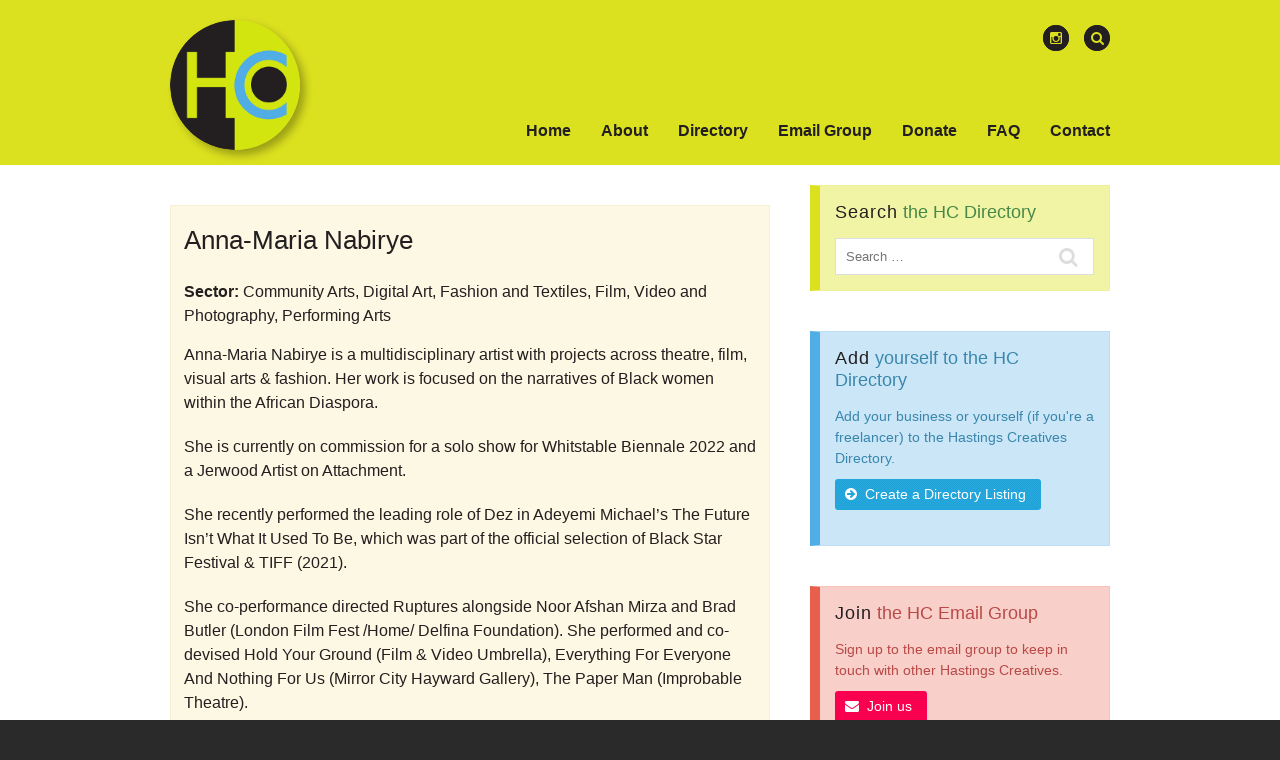

--- FILE ---
content_type: text/html; charset=UTF-8
request_url: https://hastingscreatives.co.uk/directory/8069/anna-maria-nabirye/
body_size: 10652
content:
<!DOCTYPE html>
<html lang="en-GB" prefix="og: http://ogp.me/ns#">
<head>

<meta charset="UTF-8" />
<meta name="viewport" content="initial-scale=1, minimum-scale=1, maximum-scale=1, user-scalable=no" />

<title>Anna-Maria Nabirye | Hastings Creatives</title>
<link rel="profile" href="http://gmpg.org/xfn/11" />
<link rel="pingback" href="https://hastingscreatives.co.uk/xmlrpc.php" />

<link rel="icon" type="image/png" href="https://hastingscreatives.co.uk/wp-content/themes/stack/base/assets/images/favicon.png" /><link rel='dns-prefetch' href='//www.google.com' />
<link rel='dns-prefetch' href='//maps.google.com' />
<link rel='dns-prefetch' href='//s.w.org' />
<link rel="alternate" type="application/rss+xml" title="Hastings Creatives &raquo; Feed" href="https://hastingscreatives.co.uk/feed/" />
<link rel="alternate" type="application/rss+xml" title="Hastings Creatives &raquo; Comments Feed" href="https://hastingscreatives.co.uk/comments/feed/" />
		<script type="text/javascript">
			window._wpemojiSettings = {"baseUrl":"https:\/\/s.w.org\/images\/core\/emoji\/11\/72x72\/","ext":".png","svgUrl":"https:\/\/s.w.org\/images\/core\/emoji\/11\/svg\/","svgExt":".svg","source":{"concatemoji":"https:\/\/hastingscreatives.co.uk\/wp-includes\/js\/wp-emoji-release.min.js?ver=4.9.28"}};
			!function(e,a,t){var n,r,o,i=a.createElement("canvas"),p=i.getContext&&i.getContext("2d");function s(e,t){var a=String.fromCharCode;p.clearRect(0,0,i.width,i.height),p.fillText(a.apply(this,e),0,0);e=i.toDataURL();return p.clearRect(0,0,i.width,i.height),p.fillText(a.apply(this,t),0,0),e===i.toDataURL()}function c(e){var t=a.createElement("script");t.src=e,t.defer=t.type="text/javascript",a.getElementsByTagName("head")[0].appendChild(t)}for(o=Array("flag","emoji"),t.supports={everything:!0,everythingExceptFlag:!0},r=0;r<o.length;r++)t.supports[o[r]]=function(e){if(!p||!p.fillText)return!1;switch(p.textBaseline="top",p.font="600 32px Arial",e){case"flag":return s([55356,56826,55356,56819],[55356,56826,8203,55356,56819])?!1:!s([55356,57332,56128,56423,56128,56418,56128,56421,56128,56430,56128,56423,56128,56447],[55356,57332,8203,56128,56423,8203,56128,56418,8203,56128,56421,8203,56128,56430,8203,56128,56423,8203,56128,56447]);case"emoji":return!s([55358,56760,9792,65039],[55358,56760,8203,9792,65039])}return!1}(o[r]),t.supports.everything=t.supports.everything&&t.supports[o[r]],"flag"!==o[r]&&(t.supports.everythingExceptFlag=t.supports.everythingExceptFlag&&t.supports[o[r]]);t.supports.everythingExceptFlag=t.supports.everythingExceptFlag&&!t.supports.flag,t.DOMReady=!1,t.readyCallback=function(){t.DOMReady=!0},t.supports.everything||(n=function(){t.readyCallback()},a.addEventListener?(a.addEventListener("DOMContentLoaded",n,!1),e.addEventListener("load",n,!1)):(e.attachEvent("onload",n),a.attachEvent("onreadystatechange",function(){"complete"===a.readyState&&t.readyCallback()})),(n=t.source||{}).concatemoji?c(n.concatemoji):n.wpemoji&&n.twemoji&&(c(n.twemoji),c(n.wpemoji)))}(window,document,window._wpemojiSettings);
		</script>
		<style type="text/css">
img.wp-smiley,
img.emoji {
	display: inline !important;
	border: none !important;
	box-shadow: none !important;
	height: 1em !important;
	width: 1em !important;
	margin: 0 .07em !important;
	vertical-align: -0.1em !important;
	background: none !important;
	padding: 0 !important;
}
</style>
<link rel='stylesheet' id='contact-form-7-css'  href='https://hastingscreatives.co.uk/wp-content/plugins/contact-form-7/includes/css/styles.css?ver=4.9.2' type='text/css' media='all' />
<link rel='stylesheet' id='carousel-css'  href='https://hastingscreatives.co.uk/wp-content/themes/stack/css/carousel.css?ver=1.4.2' type='text/css' media='all' />
<link rel='stylesheet' id='font-awesome-css'  href='https://hastingscreatives.co.uk/wp-content/themes/stack/css/font-awesome.min.css?ver=1.4.2' type='text/css' media='all' />
<link rel='stylesheet' id='fancybox-css'  href='https://hastingscreatives.co.uk/wp-content/themes/stack/js/fancybox/jquery.fancybox-1.3.4.css?ver=1.4.2' type='text/css' media='all' />
<link rel='stylesheet' id='layout-css'  href='https://hastingscreatives.co.uk/wp-content/themes/stack/css/layout.css?ver=1.4.2' type='text/css' media='all' />
<link rel='stylesheet' id='screen-css'  href='https://hastingscreatives.co.uk/wp-content/themes/stack/css/screen.css?ver=1.4.2' type='text/css' media='all' />
<link rel='stylesheet' id='responsive-css'  href='https://hastingscreatives.co.uk/wp-content/themes/stack/css/media-queries.css?ver=1.4.2' type='text/css' media='all' />
<link rel='stylesheet' id='theme-style-css'  href='https://hastingscreatives.co.uk/wp-content/themes/stack/style.css?ver=1.4.2' type='text/css' media='all' />
<link rel='stylesheet' id='wpbdp-widgets-css'  href='https://hastingscreatives.co.uk/wp-content/plugins/business-directory-plugin/assets/css/widgets.min.css?ver=5.1.9' type='text/css' media='all' />
<link rel='stylesheet' id='wpbdp-dnd-upload-css'  href='https://hastingscreatives.co.uk/wp-content/plugins/business-directory-plugin/assets/css/dnd-upload.min.css?ver=5.1.9' type='text/css' media='all' />
<link rel='stylesheet' id='wpbdp-js-select2-css-css'  href='https://hastingscreatives.co.uk/wp-content/plugins/business-directory-plugin/vendors/select2-4.0.3/css/select2.min.css?ver=4.0.3' type='text/css' media='all' />
<link rel='stylesheet' id='wpbdp-base-css-css'  href='https://hastingscreatives.co.uk/wp-content/plugins/business-directory-plugin/assets/css/wpbdp.min.css?ver=5.1.9' type='text/css' media='all' />
<link rel='stylesheet' id='default-styles-css'  href='https://hastingscreatives.co.uk/wp-content/plugins/business-directory-plugin/themes/default/assets/styles.css?ver=4.0.4' type='text/css' media='all' />
<script type='text/javascript' src='https://hastingscreatives.co.uk/wp-includes/js/jquery/jquery.js?ver=1.12.4'></script>
<script type='text/javascript' src='https://hastingscreatives.co.uk/wp-includes/js/jquery/jquery-migrate.min.js?ver=1.4.1'></script>
<script type='text/javascript' src='https://www.google.com/recaptcha/api.js?hl=en-GB&#038;ver=4.9.28'></script>
<script type='text/javascript'>
/* <![CDATA[ */
var userSettings = {"url":"\/","uid":"0","time":"1768761982","secure":"1"};
/* ]]> */
</script>
<script type='text/javascript' src='https://hastingscreatives.co.uk/wp-includes/js/utils.min.js?ver=4.9.28'></script>
<script type='text/javascript' src='https://hastingscreatives.co.uk/wp-content/themes/stack/js/matchMedia.js?ver=1.4.2'></script>
<script type='text/javascript' src='https://hastingscreatives.co.uk/wp-content/themes/stack/js/picturefill.js?ver=1.4.2'></script>
<script type='text/javascript' src='https://hastingscreatives.co.uk/wp-includes/js/jquery/ui/widget.min.js?ver=1.11.4'></script>
<script type='text/javascript' src='https://hastingscreatives.co.uk/wp-content/plugins/business-directory-plugin/vendors/jQuery-File-Upload-9.5.7/js/jquery.iframe-transport.min.js?ver=9.5.7'></script>
<script type='text/javascript' src='https://hastingscreatives.co.uk/wp-content/plugins/business-directory-plugin/vendors/jQuery-File-Upload-9.5.7/js/jquery.fileupload.min.js?ver=9.5.7'></script>
<script type='text/javascript' src='https://hastingscreatives.co.uk/wp-content/plugins/business-directory-plugin/assets/js/dnd-upload.min.js?ver=5.1.9'></script>
<script type='text/javascript' src='https://hastingscreatives.co.uk/wp-content/plugins/business-directory-plugin/vendors/jquery-breakpoints.min.js?ver=0.0.11'></script>
<script type='text/javascript' src='https://hastingscreatives.co.uk/wp-content/plugins/business-directory-plugin/vendors/select2-4.0.3/js/select2.full.min.js?ver=4.0.3'></script>
<script type='text/javascript' src='https://hastingscreatives.co.uk/wp-includes/js/jquery/ui/core.min.js?ver=1.11.4'></script>
<script type='text/javascript' src='https://hastingscreatives.co.uk/wp-includes/js/jquery/ui/mouse.min.js?ver=1.11.4'></script>
<script type='text/javascript' src='https://hastingscreatives.co.uk/wp-includes/js/jquery/ui/sortable.min.js?ver=1.11.4'></script>
<script type='text/javascript' src='https://hastingscreatives.co.uk/wp-includes/js/jquery/ui/datepicker.min.js?ver=1.11.4'></script>
<script type='text/javascript'>
jQuery(document).ready(function(jQuery){jQuery.datepicker.setDefaults({"closeText":"Close","currentText":"Today","monthNames":["January","February","March","April","May","June","July","August","September","October","November","December"],"monthNamesShort":["Jan","Feb","Mar","Apr","May","Jun","Jul","Aug","Sep","Oct","Nov","Dec"],"nextText":"Next","prevText":"Previous","dayNames":["Sunday","Monday","Tuesday","Wednesday","Thursday","Friday","Saturday"],"dayNamesShort":["Sun","Mon","Tue","Wed","Thu","Fri","Sat"],"dayNamesMin":["S","M","T","W","T","F","S"],"dateFormat":"dS MM yy","firstDay":1,"isRTL":false});});
</script>
<script type='text/javascript'>
/* <![CDATA[ */
var wpbdp_global = {"ajaxurl":"https:\/\/hastingscreatives.co.uk\/wp-admin\/admin-ajax.php"};
/* ]]> */
</script>
<script type='text/javascript' src='https://hastingscreatives.co.uk/wp-content/plugins/business-directory-plugin/assets/js/wpbdp.min.js?ver=5.1.9'></script>
<link rel='https://api.w.org/' href='https://hastingscreatives.co.uk/wp-json/' />
<link rel="EditURI" type="application/rsd+xml" title="RSD" href="https://hastingscreatives.co.uk/xmlrpc.php?rsd" />
<link rel="wlwmanifest" type="application/wlwmanifest+xml" href="https://hastingscreatives.co.uk/wp-includes/wlwmanifest.xml" /> 
<link rel='prev' title='Sarah Macbeth' href='https://hastingscreatives.co.uk/directory/8044/sarah-macbeth' />
<link rel='next' title='Michael Bailey' href='https://hastingscreatives.co.uk/directory/8057/michael-bailey' />
<meta name="generator" content="WordPress 4.9.28" />
<link rel="canonical" href="https://hastingscreatives.co.uk/directory/8069/anna-maria-nabirye" />
<link rel='shortlink' href='https://hastingscreatives.co.uk/?p=8069' />
<link rel="alternate" type="application/json+oembed" href="https://hastingscreatives.co.uk/wp-json/oembed/1.0/embed?url=https%3A%2F%2Fhastingscreatives.co.uk%2Fdirectory%2F8069%2Fanna-maria-nabirye" />
<link rel="alternate" type="text/xml+oembed" href="https://hastingscreatives.co.uk/wp-json/oembed/1.0/embed?url=https%3A%2F%2Fhastingscreatives.co.uk%2Fdirectory%2F8069%2Fanna-maria-nabirye&#038;format=xml" />

<!-- Theme Dynamic CSS -->
<style type="text/css">
	/* Logo */
	#branding { margin-top: 5px; }

	/* Font */
	body { font-family: Arial,Helvetica,Garuda,sans-serif; font-size: 16px; line-height: 1.5em; }
	h1 { font-size: 28px; line-height: 1.5em; }
	h2 { font-size: 26px; line-height: 1.5em; }
	h3 { font-size: 24px; line-height: 1.5em; }
	h4 { font-size: 22px; line-height: 1.5em; }
	h5 { font-size: 20px; line-height: 1.5em; }
	h6 { font-size: 18px; line-height: 1.5em; }
	#primary-nav { font-size: 16px; }

	/* RevSlider */
	.tp-caption.heading, .tp-caption.balloon-big, .tp-caption.balloon-medium, .tp-caption.balloon-small {
		background-color: rgba(36, 170, 225, 0.8);
	}
	.tp-caption.balloon-big:after, .tp-caption.balloon-medium:after, .tp-caption.balloon-small:after { border-color: rgba(36, 170, 225, 0.8) transparent; }

	/* BG Color */
	header.dark, .skill-score, ul.filter-button-list li a, .slide-control:hover a.has-sub, .button-primary, .stack-callout.bg-dark, .stack-section-title.bg-dark,	ul.price-list li.row-title, .stack-callout.bg-light .callout-icon, .post-content .slide-control a:hover, .button:hover, .button.active, .post-content .img-box .overlay .overlay-mask, #comments .comment-reply-link:hover, #comments .comment-edit-link:hover, .theme-form input[type="submit"], .theme-form input[type="submit"]:hover, .wpcf7-form input[type="submit"] { background-color: #24aae1; }

	/* Color */
	a, .color-scheme, .dropcap, header.dark #social-box a, header.dark #social-box form input, .stack-callout em, .stack-callout.bg-dark .button-primary, ul.price-list li.row-price sup, ul.price-list li.row-price em, header.light #primary-nav a:hover, header.dark #primary-nav ul li a:hover, .stack-callout.bg-dark .callout-icon, .feature-title i, .widget-title .word1, .stack-section-title h1 em { color: #24aae1; }

	/* Border */
	header.light, aside .widget_pages ul li.current_page_item > a, .img-box:hover .overlay-always, aside .widget_sub_nav ul li.current_page_item > a, aside .widget_nav_menu ul li.current_page_item > a, aside .widget_pages ul li.current_page_item > a { border-color: #24aae1; }
	
	/* Header */
			header.dark { background-color: #dce11f; }
		header.dark #social-box a,
		header.dark #social-box form input { color: #dce11f; }
	
	/* Background */
	body { 
			}

</style>
<!-- End Theme Dynamic CSS -->

<!-- Theme Custom CSS -->
<style type="text/css">
@media only screen and (min-width: 979px) {
  .sidebar {
    font-size:14px;
  }
  #site-title {
    margin:-10px 0;
  }
}

aside.sidebar .box-green {
    background-color:#f1f3a5;
    border:1px solid #eef096;
    border-left:10px solid #dce11f;
}

aside.sidebar .box-blue {
    background-color:#cae6f7;
    border:1px solid #bbdef5;
    border-left:10px solid #50ade5;
}

aside.sidebar .box-red {
    background-color:#f8cfc9;
    border:1px solid #f6c1b9;
    border-left:10px solid #e85f4c;
}

.widget-title .word1 {
    color:#231f20;
}

#site-title .x1, #site-title .x2 {
    width:130px;
    border:0px solid transparent;
    background:transparent;
    border-radius:50%;
    box-shadow:5px 5px 8px rgba(0,0,0,0.3);
}

header.dark #primary-nav #primary-nav-list > li > a {
    color:#231f20;
    font-weight:bold;
}

header.dark #primary-nav #primary-nav-list > li > a:hover, header.dark #primary-nav #primary-nav-list > li > a:focus {
    color:#ffffff;
}

header.dark #social-box ul li.search a, header.dark #social-box ul li.instagram a, header.dark #social-box a:hover, header.dark #social-box a:focus, header.dark #social-box input, header.dark #social-box ul li, header.dark #social-box ul li.search.active {
    background-color:#231f20 !important;
}

header.dark #social-box ul li.search a:hover, header.dark #social-box ul li.instagram a:hover {
    color:#ffffff !important;
    background-color:#231f20 !important;
}

p {
    line-height:1.5;
}

.directory-listing {
    color:#231f20;
}

.directory-listing a {
    color:#231f20;
}

.directory-listing-photo {
    display:inline-block;
    vertical-align:middle;
    width:200px;
    height:200px;
    background-repeat:no-repeat;
    /*background-size:auto 200px;*/
    background-position-x:center;
    background-position-y:center;
    overflow:hidden;
    background-color:#fcf8e3;
}

.img-landscape {
    background-size:auto 100%;
}

.img-portrait {
    background-size:100% auto;
}

.wpbdp-listing-excerpt {
    border:0px;
    padding:20px 0px 0px 0px;
}

.wpbdp-listing-excerpt.odd {
    background:none;
    border-top:5px dotted #e85f4c;
    border-bottom:5px dotted #e85f4c;
}

.wpbdp-listing-excerpt:last-child {
    border-bottom:0px;
}

.wpbdp-listing-excerpt .listing-thumbnail {
    margin:0px;
}

.wpbdp-field-website, .wpbdp-field-telephone {
    display:inline-block;
}

.cf {
    margin-top:20px;
}

div.wpcf7 .ajax-loader {
    background-image: url('/wp-content/plugins/contact-form-7/images/coloured-dots.svg');
    width:50px;
    height:50px;
}

.social-buttons i {
    font-size:20px;
}

.stack-raw-html {
    display:none;
}

@media only screen and (max-width: 767px) {
    .directory-listing-photo {
        width:100%;
        height:200px;
    }
}

@media only screen and (max-width: 500px) {
    .stack-page-content .container {
        width:100%;
    }

    .stack-page-content .span8 {
        width:290px;
        margin:0 auto 20px auto;
    }

    .stack-page-content {
        padding-bottom:0 !important;
    }

    .sidebar .widget {
        margin:0;
    }

    aside.sidebar .box-green, aside.sidebar .box-blue, aside.sidebar .box-red {
        border-top:0;
        border-bottom:0;
    }

    /*aside.sidebar .button {
        margin:20px;
    }*/
}</style>
<!-- End Theme Custom CSS -->

<!-- Theme Custom JS -->
<script type="text/javascript">
jQuery(document).ready(function($) {
});	
</script>
<!-- End Theme Custom JS -->

<!-- Google Web Font -->
<!-- End Google Web Font -->		<style type="text/css">.recentcomments a{display:inline !important;padding:0 !important;margin:0 !important;}</style>
		
<meta name="theme-color" content="#DCE11F" />
<meta name="description" content="Connecting creative people in Hastings and St Leonards."/>
<meta property="og:locale" content="en_GB" />
<meta property="og:type" content="website" />
<meta property="og:title" content="Hastings Creatives" />
<meta property="og:description" content="Connecting creative people in Hastings and St Leonards." />
<meta property="og:url" content="https://hastingscreatives.co.uk" />
<meta property="og:site_name" content="Hastings Creatives" />
<meta property="og:image" content="https://hastingscreatives.co.uk/wp-content/themes/stack/base/assets/images/summary_large_image.png" />
<meta name="twitter:card" content="summary_large_image" />
<meta name="twitter:description" content="Connecting creative people in Hastings and St Leonards." />
<meta name="twitter:title" content="Hastings Creatives" />
<meta name="twitter:image" content="https://hastingscreatives.co.uk/wp-content/themes/stack/base/assets/images/summary_large_image.png" />

<meta name="format-detection" content="telephone=no">
<meta name="application-name" content="Hastings Creatives" />
<meta name="msapplication-square70x70logo" content="/wp-content/themes/stack/base/assets/images/msapplication_small.png" />
<meta name="msapplication-square150x150logo" content="/wp-content/themes/stack/base/assets/images/msapplication_medium.png" />
<meta name="msapplication-wide310x150logo" content="/wp-content/themes/stack/base/assets/images/msapplication_wide.png" />
<meta name="msapplication-square310x310logo" content="/wp-content/themes/stack/base/assets/images/msapplication_large.png" />
<meta name="msapplication-TileColor" content="#d2e50f" />
<meta name="apple-mobile-web-app-capable" content="yes" />
<meta name="mobile-web-app-capable" content="yes" />
<meta name="apple-mobile-web-app-status-bar-style" content="black" />
<meta name="apple-mobile-web-app-title" content="Hastings Creatives" />
<link rel="apple-touch-icon-precomposed" href="/wp-content/themes/stack/base/assets/images/touch-icon-iphone.png" />
<link rel="apple-touch-icon" sizes="152x152" href="/wp-content/themes/stack/base/assets/images/touch-icon-ipad.png" />
<link rel="apple-touch-icon" sizes="180x180" href="/wp-content/themes/stack/base/assets/images/touch-icon-iphone-retina.png" />
<link rel="apple-touch-icon" sizes="167x167" href="/wp-content/themes/stack/base/assets/images/touch-icon-ipad-retina.png" />

   <!-- iPad Pro 12.9-inch retina portrait startup image -->
   <link href="/wp-content/themes/stack/base/assets/images/2048x2692.png"
         media="(device-width: 1024px) and (device-height: 1366px)
                and (-webkit-device-pixel-ratio: 2)
                and (orientation: portrait)"
         rel="apple-touch-startup-image">

   <!-- iPad Pro 10.5-inch retina portrait startup image -->
   <link href="/wp-content/themes/stack/base/assets/images/1668x2184.png"
         media="(device-width: 834px) and (device-height: 1112px)
                and (-webkit-device-pixel-ratio: 2)
                and (orientation: portrait)"
         rel="apple-touch-startup-image">

   <!-- iPad retina portrait startup image -->
   <link href="/wp-content/themes/stack/base/assets/images/1536x2008.png"
         media="(device-width: 768px) and (device-height: 1024px)
                and (-webkit-device-pixel-ratio: 2)
                and (orientation: portrait)"
         rel="apple-touch-startup-image">

   <!-- iPad retina landscape startup image -->
   <link href="/wp-content/themes/stack/base/assets/images/1496x2048.png"
         media="(device-width: 768px) and (device-height: 1024px)
                and (-webkit-device-pixel-ratio: 2)
                and (orientation: landscape)"
         rel="apple-touch-startup-image">

   <!-- iPad non-retina portrait startup image -->
   <link href="/wp-content/themes/stack/base/assets/images/768x1004.png"
         media="(device-width: 768px) and (device-height: 1024px)
                and (-webkit-device-pixel-ratio: 1)
                and (orientation: portrait)"
         rel="apple-touch-startup-image">

   <!-- iPad non-retina landscape startup image -->
   <link href="/wp-content/themes/stack/base/assets/images/748x1024.png"
         media="(device-width: 768px) and (device-height: 1024px)
                and (-webkit-device-pixel-ratio: 1)
                and (orientation: landscape)"
         rel="apple-touch-startup-image">

   <!-- iPhone X retina portrait startup image -->
   <link href="/wp-content/themes/stack/base/assets/images/1125x2376.png"
         media="(device-width: 375px) and (device-height: 812px)
                and (-webkit-device-pixel-ratio: 3)
                and (orientation: portrait)"
         rel="apple-touch-startup-image">

   <!-- iPhone 6 7 8 Plus portrait startup image -->
   <link href="/wp-content/themes/stack/base/assets/images/1242x2148.png"
         media="(device-width: 414px) and (device-height: 736px)
                and (-webkit-device-pixel-ratio: 3)
                and (orientation: portrait)"
         rel="apple-touch-startup-image">

   <!-- iPhone 6 7 8 Plus landscape startup image -->
   <link href="/wp-content/themes/stack/base/assets/images/1182x2208.png"
         media="(device-width: 414px) and (device-height: 736px)
                and (-webkit-device-pixel-ratio: 3)
                and (orientation: landscape)"
         rel="apple-touch-startup-image">

   <!-- iPhone 6 7 8 startup image -->
   <link href="/wp-content/themes/stack/base/assets/images/750x1294.png"
         media="(device-width: 375px) and (device-height: 667px)
                and (-webkit-device-pixel-ratio: 2)"
         rel="apple-touch-startup-image">

   <!-- iPhone 5 startup image -->
   <link href="/wp-content/themes/stack/base/assets/images/640x1096.png"
         media="(device-width: 320px) and (device-height: 568px)
                and (-webkit-device-pixel-ratio: 2)"
         rel="apple-touch-startup-image">

   <!-- iPhone < 5 retina startup image -->
   <link href="/wp-content/themes/stack/base/assets/images/640x920.png"
         media="(device-width: 320px) and (device-height: 480px)
                and (-webkit-device-pixel-ratio: 2)"
         rel="apple-touch-startup-image">

   <!-- iPhone < 5 non-retina startup image -->
   <link href="/wp-content/themes/stack/base/assets/images/320x460.png"
         media="(device-width: 320px) and (device-height: 480px)
                and (-webkit-device-pixel-ratio: 1)"
         rel="apple-touch-startup-image">

<script type="application/ld+json">
{
  "@context": "http://schema.org",
  "@type": "Website",
  "name": "Hastings Creatives",
  "url": "https://hastingscreatives.co.uk",
  "logo": "https://hastingscreatives.co.uk/wp-content/themes/stack/base/assets/images/logo.png",
  "description": "Connecting creative people in Hastings and St Leonards",
  "potentialAction": {
    "@type": "SearchAction",
    "query-input": "required name=search_term_string",
    "target": "https://hastingscreatives.co.uk/directory/?wpbdp_view=search&dosrch=1&kw={search_term_string}"
  },
  "sameAs": [
    "https://groups.io/g/hastingscreatives"
  ]
}
</script>
<script>
function check_url(x) {
    var input_value = x.value;
    if (input_value != '') {
        input_value = input_value.toLowerCase();
        var regExr = /^(http:|https:)\/\/.*$/m;
        var result = regExr.test(input_value);

        if (!result) {
            var new_value = 'http://' + input_value;
            x.value = new_value;
        }
    }
}
</script>
<!-- Global site tag (gtag.js) - Google Analytics -->
<script async src="https://www.googletagmanager.com/gtag/js?id=UA-118983661-1"></script>
<script>
  window.dataLayer = window.dataLayer || [];
  function gtag(){dataLayer.push(arguments);}
  gtag('js', new Date());

  gtag('config', 'UA-118983661-1');
</script>
<meta name="google-site-verification" content="JMlniOr4Ms6kEFlrbBpDV_MxsTl4uHD5VOEIZX1moug" />
</head>
<body class="wpbdp_listing-template-default single single-wpbdp_listing postid-8069 custom-background business-directory wpbdp-view-show_listing wpbdp-wp-theme-stack wpbdp-theme-default"  >
<div id="layout" class="full-width  ">

<header class="dark">
<div class="container">

	<div id="branding" role="banner">
		<div id="site-title">
			<a href="https://hastingscreatives.co.uk/" title="Hastings Creatives" rel="home">
				
											<img src="https://hastingscreatives.co.uk/wp-content/uploads/2018/05/logo_180.png" alt="Hastings Creatives" class="x1" width="180" height="180" />
						<img src="https://hastingscreatives.co.uk/wp-content/uploads/2018/05/logo_360.png" alt="Hastings Creatives" class="x2" width="180" height="180" />
					
							</a>
		</div>

		<div id="site-description">Connecting creative people in Hastings and St Leonards</div>
	</div><!-- #branding -->

	<nav id="primary-nav">
		<ul id="primary-nav-list" class=""><li id="menu-item-60" class="menu-item menu-item-type-custom menu-item-object-custom menu-item-home menu-item-60"><a href="https://hastingscreatives.co.uk/">Home</a></li>
<li id="menu-item-24" class="menu-item menu-item-type-custom menu-item-object-custom menu-item-24"><a href="https://hastingscreatives.co.uk/about/">About</a></li>
<li id="menu-item-25" class="menu-item menu-item-type-custom menu-item-object-custom menu-item-25"><a href="https://hastingscreatives.co.uk/directory/">Directory</a></li>
<li id="menu-item-263" class="menu-item menu-item-type-custom menu-item-object-custom menu-item-263"><a href="https://hastingscreatives.co.uk/email-group/">Email Group</a></li>
<li id="menu-item-3487" class="menu-item menu-item-type-post_type menu-item-object-page menu-item-3487"><a href="https://hastingscreatives.co.uk/donate/">Donate</a></li>
<li id="menu-item-254" class="menu-item menu-item-type-custom menu-item-object-custom menu-item-254"><a href="https://hastingscreatives.co.uk/faq/">FAQ</a></li>
<li id="menu-item-26" class="menu-item menu-item-type-custom menu-item-object-custom menu-item-26"><a href="https://hastingscreatives.co.uk/contact/">Contact</a></li>
</ul>		<div class="theme-form" id="tiny-nav">
		<div class="select-wrap input-wrap">
			<i class="icon icon-angle-down"></i>
		</div>
		</div>
	</nav>

	<div id="social-box">
		<ul>
			
			
			
			
			
			<li class="instagram"><a href="https://www.instagram.com/hastingscreatives/"><i class="icon icon-instagram"></i></a></li>
			
			
			
			
			
			
			
							<li class="search">
					<a href="#"><i class="icon icon-search"></i></a>
					                    <form method="get" role="search" action="https://hastingscreatives.co.uk/directory/"><input type="hidden" name="wpbdp_view" value="search"><input type="hidden" name="dosrch" value="1"><input type="text" name="kw"></form>
				</li>
			
		</ul>

			</div>

	<div class="clear"></div>
</div><!-- .container -->
</header>

<div id="content" class="post-content">

	<div class="stack stack-section-title">
<div class="container">
		
					<h1 id="page-title">Anna-Maria Nabirye</h1>
		
		            		
		
</div>
</div>
	
		<div class="stack stack-page-content" id="stack-0">
<div class="container">
<div class="row">
	
	<div class="span8">
	<div class="padding-right-20">
		<div id="wpbdp-listing-8069" class="wpbdp-listing-8069 wpbdp-listing single wpbdp-single wpbdp-listing-single wpbdp-listing-plan-id-2 wpbdp-listing-plan-free_listing wpbdp-listing-category-id-22 wpbdp-listing-category-id-24 wpbdp-listing-category-id-49 wpbdp-listing-category-id-53 wpbdp-listing-category-id-70 with-image">
        
    <div class="cf">
                </div>
    
<style>
.stack-section-title {
    display:none;
}
</style>

<div style="margin-bottom:0;padding:15px 13px;" class="directory-listing box box-yellow box-un-closable">

    <h2>Anna-Maria Nabirye</h2>

    
    <div style="margin:0px 0px 15px 0px;"><strong>Sector:</strong> <a href="https://hastingscreatives.co.uk/directory/sector/community-arts/" rel="tag">Community Arts</a>, <a href="https://hastingscreatives.co.uk/directory/sector/digital-art/" rel="tag">Digital Art</a>, <a href="https://hastingscreatives.co.uk/directory/sector/fashion-textiles/" rel="tag">Fashion and Textiles</a>, <a href="https://hastingscreatives.co.uk/directory/sector/film-video-photography/" rel="tag">Film, Video and Photography</a>, <a href="https://hastingscreatives.co.uk/directory/sector/performing-arts/" rel="tag">Performing Arts</a></div>
    <div class="wpbdp-field-display wpbdp-field wpbdp-field-value field-display field-value wpbdp-field-description wpbdp-field-content wpbdp-field-type-textarea wpbdp-field-association-content  " ><span class="value"><p>Anna-Maria Nabirye is a multidisciplinary artist with projects across theatre, film, visual arts &amp; fashion. Her work is focused on the narratives of Black women within the African Diaspora.</p>
<p>She is currently on commission for a solo show for Whitstable Biennale 2022 and a Jerwood Artist on Attachment.</p>
<p>She recently performed the leading role of Dez in Adeyemi Michael’s The Future Isn’t What It Used To Be, which was part of the official selection of Black Star Festival &amp; TIFF (2021).</p>
<p>She co-performance directed Ruptures alongside Noor Afshan Mirza and Brad Butler (London Film Fest /Home/ Delfina Foundation). She performed and co-devised Hold Your Ground (Film &amp; Video Umbrella), Everything For Everyone And Nothing For Us (Mirror City Hayward Gallery), The Paper Man (Improbable Theatre).</p>
<p>Her own works include Motherhoody (with Jess Mabel Jones- commissioned by The Albany Theatre-London), One Prick At A Time- experimental documentary (with Jess Mabel Jones commissioned by Kings College London). With The De La Warr Pavilion No Word For A Pier in Lusoga (Short Film), Coming to Our Census? (Social Practice Project).</p>
<p>Anna-Maria co founded ethical fashion brand AFRORETRO which explores identity &amp; culture through upcycled fashion &amp; textiles and sister company Afri-Co-Lab which curates creative interventions, workshops and events, commissions include The Black Cultural Archives, Royal Court, V&amp;A, South Bank Centre, Brighton Museum, Yinka Shonibare’s Guest Projects.</p>
<p>As an actor Anna-Maria has worked with BBC1, BBC2, Channel 4, Netflix,The National Theatre and Shakespeare’s Globe. As an educator Anna-Maria has lectured at LAMDA, Mountview Academy, National Theater Institute (USA), YALE school of Drama (USA) and the London Philharmonic Orchestra. Collaborations incl; Half Moon YPT, Imogen Knight, METIS and Mirza &amp; Butler.</p>
</span></div>
    <div style="margin:15px 0px 15px 0px;"><strong>Address:</strong> 14 NORTH STREET, TN38 0EY</div>
    <div class="wpbdp-field-display wpbdp-field wpbdp-field-value field-display field-value wpbdp-field-website wpbdp-field-meta wpbdp-field-type-url wpbdp-field-association-meta  " ><span class="value"><a style="color:#ffffff;" class="button button-small button-primary" href="https://annamarianabirye.com/" rel="noopener noreferrer" target="_blank"><i class="icon icon-globe"></i> annamarianabirye.com/</a></span></div><a style="color:#ffffff;" rel="noopener noreferrer" target="_blank" class="button button-small button-primary" href="https://www.google.co.uk/maps/dir//TN38+0EY/"><i class="icon icon-car"></i> Get Directions</a>
    <div class="social-buttons"><a title="Twitter" style="min-width:20px;text-align:center;background-color:#1B95E0;color:#ffffff;padding:7px 7px 3px 7px;" class="button button-small button-primary" href="https://twitter.com/amnabirye" rel="noopener noreferrer" target="_blank"><i style="margin:0;" class="icon icon-twitter"></i><span style="position:absolute;left:-999em;"> Twitter</span></a><a title="Instagram" style="min-width:20px;text-align:center;background-color:#d10869;color:#ffffff;padding:7px 7px 3px 7px;" class="button button-small button-primary" href="https://www.instagram.com/amnabirye/" rel="noopener noreferrer" target="_blank"><i style="margin:0;" class="icon icon-instagram"></i><span style="position:absolute;left:-999em;"> Instagram</span></a></div>

</div>


<a class="directory-retina-image" aria-hidden="true" href="/wp-content/themes/stack/display_image.php?small=https%3A%2F%2Fhastingscreatives.co.uk%2Fwp-content%2Fuploads%2F2021%2F10%2Fannamaria-0555-websq-500x500.jpg&#038;big=https%3A%2F%2Fhastingscreatives.co.uk%2Fwp-content%2Fuploads%2F2021%2F10%2Fannamaria-0555-websq-800x800.jpg" rel="noopener noreferrer" target="_blank" title="by Emma Jane Richards"><div style="background-image:url('https://hastingscreatives.co.uk/wp-content/uploads/2021/10/annamaria-0555-websq-500x500.jpg');" class="directory-listing-photo img-portrait"></div></a><a class="directory-retina-image" aria-hidden="true" href="/wp-content/themes/stack/display_image.php?small=https%3A%2F%2Fhastingscreatives.co.uk%2Fwp-content%2Fuploads%2F2021%2F10%2FNT_Les-BlancsWeb-353x500.jpg&#038;big=https%3A%2F%2Fhastingscreatives.co.uk%2Fwp-content%2Fuploads%2F2021%2F10%2FNT_Les-BlancsWeb-566x800.jpg" rel="noopener noreferrer" target="_blank" title="by Franklyn Rodgers for National Theatre Les Blancs"><div style="background-image:url('https://hastingscreatives.co.uk/wp-content/uploads/2021/10/NT_Les-BlancsWeb-353x500.jpg');" class="directory-listing-photo img-portrait"></div></a><a class="directory-retina-image" aria-hidden="true" href="/wp-content/themes/stack/display_image.php?small=https%3A%2F%2Fhastingscreatives.co.uk%2Fwp-content%2Fuploads%2F2021%2F10%2Fpeter-warrick9-333x500.jpg&#038;big=https%3A%2F%2Fhastingscreatives.co.uk%2Fwp-content%2Fuploads%2F2021%2F10%2Fpeter-warrick9-533x800.jpg" rel="noopener noreferrer" target="_blank" title="by Peter Warwick"><div style="background-image:url('https://hastingscreatives.co.uk/wp-content/uploads/2021/10/peter-warrick9-333x500.jpg');" class="directory-listing-photo img-portrait"></div></a>


</div>
<script type="application/ld+json">{"@context":"http:\/\/schema.org","@type":"LocalBusiness","name":"Anna-Maria Nabirye","url":"https:\/\/hastingscreatives.co.uk\/directory\/8069\/anna-maria-nabirye","image":"https:\/\/hastingscreatives.co.uk\/wp-content\/uploads\/2021\/10\/annamaria-0555-websq-800x800.jpg","priceRange":"$$","address":{"streetAddress":"14 NORTH STREET","postalCode":"TN38 0EY"}}</script>
		<!-- Comment -->
			</div>
	</div>

	<aside class="span4 sidebar">
		<div id="custom_html-11" class="widget_text widget-odd widget-first widget-1 box box-green box-un-closable widget widget_custom_html"><div class="widget-title">Search the HC Directory</div><div class="textwidget custom-html-widget"><div class="widget_search">
<form method="get" role="search" id="search-form" action="/directory/">
	<input type="hidden" name="wpbdp_view" value="search">
	<input type="hidden" name="dosrch" value="1">
		<input type="text" id="search-text" class="input-text waterfall" name="kw" placeholder="Search …">
	<button type="submit" id="search-button"><i class="icon icon-search"></i></button>
</form>
</div></div></div><div id="custom_html-12" class="widget_text widget-even widget-2 box box-blue box-un-closable widget widget_custom_html"><div class="widget-title">Add yourself to the HC Directory</div><div class="textwidget custom-html-widget"><p>
	Add your business or yourself (if you're a freelancer) to the Hastings Creatives Directory.
</p>
<p>
	<a id="dynamic-listing-link" href="/directory/?wpbdp_view=submit_listing" target="_self" class="button button-small button-primary"><i class="icon icon-arrow-circle-right"></i> Create a Directory Listing</a>
</p>

<script>
// Code to ensure the Directory link is unique (to avoid caching after login)
document.addEventListener('DOMContentLoaded', function() {
  // Find the link by its ID
  var link = document.getElementById('dynamic-listing-link');
    
  if (link) {
    // Create a new timestamp (e.g., 1678886400000)
    var timestamp = new Date().getTime();
        
    // Check if the URL already has a '?'
    var separator = link.href.includes('?') ? '&' : '?';
        
    // Add the new parameter
    link.href = link.href + separator + 'go=' + timestamp;
  }
});
</script></div></div><div id="custom_html-13" class="widget_text widget-odd widget-3 box box-red box-un-closable widget widget_custom_html"><div class="widget-title">Join the HC Email Group</div><div class="textwidget custom-html-widget"><p>
	Sign up to the email group to keep in touch with other Hastings Creatives.
</p>
<p>
	<a style="background-color:#ff0052;" href="/email-group/" target="_self" class="button button-small button-primary"><i class="icon icon-envelope"></i> Join us</a>
</p></div></div><div id="custom_html-17" class="widget_text widget-even widget-last widget-4 box box-green box-un-closable widget widget_custom_html"><div class="widget-title">Donate to Hastings Creatives</div><div class="textwidget custom-html-widget"><p>Hastings Creatives is awesome, but we need amazing people like you to help keep it available for everyone in the community.</p><p> A small donation is all it needs to help keep the servers ticking. Thank you.</p>
<p><a style="background-color:#dce11f;" href="https://www.paypal.com/cgi-bin/webscr?cmd=_donations&business=XHEYS82WGECWY&item_name=Hastings+Creatives&currency_code=GBP&source=url" target="_self" class="button button-small button-primary"><i class="icon icon-arrow-circle-right"></i> Donate</a></p>
<p><i class="icon icon-lock"></i> Secure payment gateway</p>
<p><em>We use PayPal’s secure credit card verification to avoid storing potentially exploitable personal and financial information, ensuring the utmost protection for your data.</em></p></div></div>	</aside>
	
</div>
</div>
</div>

	
</div>



	<section id="pre-footer">
		<div class="container">
			
			<div class="row">

				
			  		<div class="span8">
						<div id="text-2" class="widget-odd widget-last widget-first widget-1 widget widget_text">			<div class="textwidget"><p>&#9829; Lovingly created by the hands of Erica Smith, Caf Fean, and Jonathan Ingram.</p>
</div>
		</div>					</div>
					<div class="span4">
											</div>

			  				  

			</div>

		</div>
	</section><!-- #pre-footer -->


<footer>
	<div class="container">
		<div id="footer-right">
			<nav id="footer-nav">
							</nav>
		</div>
		<div id="footer-left">Copyright © Hastings Creatives — Established 2002</div>
	</div>	
</footer>

</div>

<script type='text/javascript'>
/* <![CDATA[ */
var wpcf7 = {"apiSettings":{"root":"https:\/\/hastingscreatives.co.uk\/wp-json\/contact-form-7\/v1","namespace":"contact-form-7\/v1"},"recaptcha":{"messages":{"empty":"Please verify that you are not a robot."}}};
/* ]]> */
</script>
<script type='text/javascript' src='https://hastingscreatives.co.uk/wp-content/plugins/contact-form-7/includes/js/scripts.js?ver=4.9.2'></script>
<script type='text/javascript' src='https://hastingscreatives.co.uk/wp-includes/js/hoverIntent.min.js?ver=1.8.1'></script>
<script type='text/javascript'>
/* <![CDATA[ */
var commonL10n = {"warnDelete":"You are about to permanently delete these items from your site.\nThis action cannot be undone.\n 'Cancel' to stop, 'OK' to delete.","dismiss":"Dismiss this notice.","collapseMenu":"Collapse Main menu","expandMenu":"Expand Main menu"};
/* ]]> */
</script>
<script type='text/javascript' src='https://hastingscreatives.co.uk/wp-admin/js/common.min.js?ver=4.9.28'></script>
<script type='text/javascript' src='https://hastingscreatives.co.uk/wp-includes/js/jquery/jquery.form.min.js?ver=4.2.1'></script>
<script type='text/javascript' src='https://hastingscreatives.co.uk/wp-includes/js/comment-reply.min.js?ver=4.9.28'></script>
<script type='text/javascript' src='https://hastingscreatives.co.uk/wp-content/themes/stack/js/jquery.metadata.js?ver=1.4.2'></script>
<script type='text/javascript' src='https://hastingscreatives.co.uk/wp-content/themes/stack/js/jquery.validate.min.js?ver=1.4.2'></script>
<script type='text/javascript' src='https://maps.google.com/maps/api/js?key=AIzaSyAyoB81Zjol7Ra_5FZW7nOmMEh3mL-94o8&#038;ver=1.4.2'></script>
<script type='text/javascript' src='https://hastingscreatives.co.uk/wp-content/themes/stack/js/gmaps.js?ver=1.4.2'></script>
<script type='text/javascript' src='https://hastingscreatives.co.uk/wp-content/themes/stack/js/fancybox/jquery.fancybox-1.3.4.js?ver=1.4.2'></script>
<script type='text/javascript' src='https://hastingscreatives.co.uk/wp-content/themes/stack/js/tinynav.min.js?ver=1.4.2'></script>
<script type='text/javascript' src='https://hastingscreatives.co.uk/wp-content/themes/stack/js/jquery.lettering.min.js?ver=1.4.2'></script>
<script type='text/javascript' src='https://hastingscreatives.co.uk/wp-content/themes/stack/js/jquery.isotope.min.js?ver=1.4.2'></script>
<script type='text/javascript' src='https://hastingscreatives.co.uk/wp-content/themes/stack/js/jquery.masonry.min.js?ver=1.4.2'></script>
<script type='text/javascript' src='https://hastingscreatives.co.uk/wp-content/themes/stack/js/carousel.js?ver=1.4.2'></script>
<script type='text/javascript' src='https://hastingscreatives.co.uk/wp-content/themes/stack/js/jquery.slides.min.js?ver=1.4.2'></script>
<script type='text/javascript' src='https://hastingscreatives.co.uk/wp-content/themes/stack/js/jquery.fitvids.js?ver=1.4.2'></script>
<script type='text/javascript' src='https://hastingscreatives.co.uk/wp-content/themes/stack/js/jquery.tweet.min.js?ver=1.4.2'></script>
<script type='text/javascript' src='https://hastingscreatives.co.uk/wp-content/themes/stack/js/theme.js?ver=1.4.2'></script>
<script type='text/javascript' src='https://hastingscreatives.co.uk/wp-includes/js/wp-embed.min.js?ver=4.9.28'></script>
<style type="text/css"></style>
</body>
</html>

--- FILE ---
content_type: text/css
request_url: https://hastingscreatives.co.uk/wp-content/themes/stack/css/carousel.css?ver=1.4.2
body_size: 584
content:
/*  Classes  on  outer  slideshow  wrapper:
    either  NONE  or  'fraction'  or  'fraction'  +  one  of  'fraction1'...'fraction10'.
        fraction  sets  box-sizing:  border-box,  so  that  padding  on  the  element  is  taken  out  ;
    either  NONE  or  'center'  or  'right'

*/
.m-carousel  {
    position:  relative;
    overflow:  hidden;
    -webkit-font-smoothing:  antialiased;  }
    .m-carousel.m-left  {
        text-align:  left;  }
    .m-carousel.m-center  {
        text-align:  center;  }
    .m-carousel.m-fluid  >  .m-carousel-inner  >  *  {
        width:  100%;  }
    .m-carousel.m-fluid.m-center  >  .m-carousel-inner  >  *:first-child  {
        margin-left:  0%;  }
    .m-carousel.m-fluid-2  >  .m-carousel-inner  >  *  {
        width:  50%;  }
    .m-carousel.m-fluid-2.m-center  >  .m-carousel-inner  >  *:first-child  {
        margin-left:  25%;  }
    .m-carousel.m-fluid-3  >  .m-carousel-inner  >  *  {
        width:  33.333%;  }
    .m-carousel.m-fluid-3.m-center  >  .m-carousel-inner  >  *:first-child  {
        margin-left:  33.333%;  }
    .m-carousel.m-fluid-4  >  .m-carousel-inner  >  *  {
        width:  25%;  }
    .m-carousel.m-fluid-4.m-center  >  .m-carousel-inner  >  *:first-child  {
        margin-left:  37.5%;  }
    .m-carousel.m-fluid-5  >  .m-carousel-inner  >  *  {
        width:  20%;  }
    .m-carousel.m-fluid-5.m-center  >  .m-carousel-inner  >  *:first-child  {
        margin-left:  40%;  }
    .m-carousel.m-fluid-6  >  .m-carousel-inner  >  *  {
        width:  16.667%;  }
    .m-carousel.m-fluid-6.m-center  >  .m-carousel-inner  >  *:first-child  {
        margin-left:  41.667%;  }
    .m-carousel  img  {
        -ms-interpolation-mode:  bicubic;  }

.m-carousel-inner  {
    position:  relative;
    white-space:  nowrap;
    /*  Removes  inline-block  gaps  due  to  whitespace  */
    font-size:  0;
    /*  Configure  animations  */
    -webkit-transition-property:  -webkit-transform;
    -moz-transition-property:  -moz-transform;
    -ms-transition-property:  -ms-transform;
    -o-transition-property:  -o-transform;
    transition-property:  transform;
    /*  iOS  like  slide  timings  */
    -webkit-transition-timing-function:  cubic-bezier(0.33,  0.66,  0.66,  1);
    -moz-transition-timing-function:  cubic-bezier(0.33,  0.66,  0.66,  1);
    -ms-transition-timing-function:  cubic-bezier(0.33,  0.66,  0.66,  1);
    -o-transition-timing-function:  cubic-bezier(0.33,  0.66,  0.66,  1);
    transition-timing-function:  cubic-bezier(0.33,  0.66,  0.66,  1);
    -webkit-transition-duration:  0.5s;
    -moz-transition-duration:  0.5s;
    -ms-transition-duration:  0.5s;
    -o-transition-duration:  0.5s;
    transition-duration:  0.5s;  }
    .m-carousel-inner  >  *  {
        display:  inline-block;
        vertical-align:  top;
        white-space:  normal;
        /*  We  must  reset  the  font-size  here  */
        font-size:  13px;  }
    .m-fluid  >  .m-carousel-inner  >  *  {
        box-sizing:  border-box;
        -ms-box-sizing:  border-box;
        -moz-box-sizing:  border-box;
        -o-box-sizing:  border-box;
        -webkit-box-sizing:  border-box;  }
    .m-center:not(.m-fluid)  >  .m-carousel-inner  {
        display:  inline-block;
        margin-right:  -20000px  !important;
        margin-left:  0  !important;  }
        .m-center:not(.m-fluid)  >  .m-carousel-inner  >  *  {
            position:  relative;
            left:  -20000px;  }
        .m-center:not(.m-fluid)  >  .m-carousel-inner  >  *:first-child  {
            float:  left;
            margin-right:  20000px;
            left:  0;  }
            .m-center:not(.m-fluid)  >  .m-carousel-inner  >  *:first-child:last-child  {
                margin-right:  0;  }
        .m-center:not(.m-fluid)  >  .m-carousel-inner  >  *:last-child  {
            margin-right:  -30000px;  }


--- FILE ---
content_type: text/css
request_url: https://hastingscreatives.co.uk/wp-content/themes/stack/css/screen.css?ver=1.4.2
body_size: 10804
content:
html, body, div, span, applet, object, iframe,
h1, h2, h3, h4, h5, h6, p, blockquote, pre,
a, abbr, acronym, address, big, cite, code,
del, dfn, em, img, ins, kbd, q, s, samp,
small, strike, strong, sub, sup, tt, var,
b, u, i, center,
dl, dt, dd, ol, ul, li,
fieldset, form, label, legend,
table, caption, tbody, tfoot, thead, tr, th, td,
article, aside, canvas, details, embed,
figure, figcaption, footer, header, hgroup,
menu, nav, output, ruby, section, summary,
time, mark, audio, video {
  margin: 0;
  padding: 0;
  border: 0;
  font: inherit;
  font-size: 100%;
  vertical-align: baseline; }

html {
  line-height: 1; }

ol, ul {
  list-style: none; }

table {
  border-collapse: collapse;
  border-spacing: 0; }

caption, th, td {
  text-align: left;
  font-weight: normal;
  vertical-align: middle; }

q, blockquote {
  quotes: none; }
  q:before, q:after, blockquote:before, blockquote:after {
    content: "";
    content: none; }

a img {
  border: none; }

article, aside, details, figcaption, figure, footer, header, hgroup, main, menu, nav, section, summary {
  display: block; }

/**** RETINA ****/
.x1 {
  display: inherit !important; }

.x2 {
  display: none !important; }

@media (-webkit-min-device-pixel-ratio: 2), (min-resolution: 192dpi) {
  .x1 {
    display: none !important; }

  .x2 {
    display: inherit !important; } }
/**** GENERAL ****/
body {
  color: #555;
  background: #2a2a2a;
  font: normal 100% Helvetica, Arial, sans-serif;
  line-height: 1.5em;
  font-size: 13px;
  font-family: "Helvetica Neue", Helvetica, Arial, sans-serif;
  -webkit-font-smoothing: antialiased;
  font-smooth: always;
  background-attachment: fixed;
  background-position: center; }

a {
  text-decoration: none;
  outline: none; }

img {
  max-width: 100%;
  display: block; }

strong {
  font-weight: bold; }

::selection,
::-moz-selection {
  background: #222;
  color: #FFF; }

small {
  font-size: 0.75em;
  line-height: 1.2em; }

.last {
  margin-right: 0 !important; }

.clear {
  clear: both; }

/**** LAYOUT ****/
.container {
  margin: 0 auto;
  position: relative; }

.non-responsive {
  margin: 0 auto;
  padding: 0;
  width: 100%;
  min-width: 1000px; }

.boxed {
  margin: 0 auto;
  padding: 40px 0;
  width: 1000px; }

#content {
  background: #fff; }

/**** UTILITIES ****/
.spacer {
  clear: both; }

.divider {
  border-bottom: 1px solid #eee;
  padding: 10px 0 0 0;
  margin: 0 0 29px 0;
  position: relative; }

.spot {
  display: block;
  width: 7px;
  height: 7px;
  background: #eee;
  position: absolute;
  left: 0;
  bottom: -4px;
  -webkit-border-radius: 100%;
  border-radius: 100%; }

.vspace-20 {
  padding: 10px 0; }

.vspace-40 {
  padding: 20px 0; }

.padding-right-20 {
  margin-right: 20px;
  position: relative; }

/**** GENERAL ****/
em {
  font-style: italic;
  color: #888; }

h2 {
  font-size: 22px;
  line-height: 1.5em;
  margin: 0 0 20px 0; }

h3 {
  font-size: 20px;
  line-height: 1.5em;
  margin: 0 0 20px 0; }

h4 {
  font-size: 18px;
  line-height: 1.5em;
  margin: 0 0 20px 0; }

h5 {
  font-size: 16px;
  line-height: 1.5em;
  margin: 0 0 20px 0; }

h6 {
  font-size: 14px;
  line-height: 1.5em;
  margin: 0 0 20px 0; }

p {
  margin: 0 0 20px 0; }
  p:last-child {
    margin: 0; }

ul {
  margin: 0 0 20px 2px;
  padding: 0 0 0 20px;
  list-style: square; }

ol {
  margin: 0 0 20px 2px;
  padding: 0 0 0 20px;
  list-style: decimal; }

li {
  margin: 0 0 1px 0; }

strong {
  font-weight: bold; }

table {
  width: 100%;
  margin: 0;
  background: #fafafa;
  overflow: hidden;
  border: none;
  margin: 0 0 20px 0; }
  table thead {
    color: #fff; }
  table th {
    padding: 10px 12px;
    border-bottom: 1px solid #eee; }
  table td {
    padding: 10px 12px; }
  table tfoot td {
    border-top: 1px solid #EEE; }
  table tbody td td {
    border-top: 1px dotted #EEE; }
  table tbody td tr:hover td {
    background: #FFF; }

/**** HEADER ****/
header {
  z-index: 1000;
  position: relative;
  background: #fafafa;
  padding: 25px 0;
  font-size: 16px;
  border-bottom: 3px solid #f2f2f2; }
  header .container {
    min-height: 70px; }
  header a {
    color: #555; }
  header.dark {
    border: none; }
    header.dark #social-box ul li {
      background: #fff; }
      header.dark #social-box ul li.search {
        overflow: hidden; }
        header.dark #social-box ul li.search a:hover {
          background: #fff; }
        header.dark #social-box ul li.search.active {
          background: #fff; }
    header.dark #social-box a {
      background: #fff; }
      header.dark #social-box a:hover {
        background: #fff !important; }
    header.dark #primary-nav {
      bottom: -25px; }
      header.dark #primary-nav #primary-nav-list > li > a {
        color: #fff; }
  header.light {
    background: #fafafa !important; }

#branding {
  float: left;
  margin: 45px 0 0 0; }
  #branding img {
    display: block;
    height: auto; }
  #branding a {
    display: block; }

#site-description {
  display: none; }

#primary-nav {
  position: absolute;
  bottom: -28px;
  right: 0;
  font-size: 13px;
  line-height: 1em; }
  #primary-nav ul {
    list-style: none;
    margin: 0;
    padding: 0; }
    #primary-nav ul li {
      margin: 0; }
  #primary-nav #primary-nav-list {
    float: right;
    margin: 0 -15px 0 0;
    padding: 0;
    list-style: none; }
    #primary-nav #primary-nav-list > li {
      float: left;
      position: relative;
      white-space: nowrap; }
      #primary-nav #primary-nav-list > li a {
        padding: 0 15px 23px 15px;
        display: block;
        margin-bottom: 3px; }
      #primary-nav #primary-nav-list > li:hover > a {
        border-bottom: 3px solid rgba(0, 0, 0, 0.1);
        margin-bottom: 0; }
      #primary-nav #primary-nav-list > li.current-menu-item > a, #primary-nav #primary-nav-list > li.current-menu-ancestor > a {
        border-bottom: 3px solid rgba(0, 0, 0, 0.2);
        margin-bottom: 0; }
    #primary-nav #primary-nav-list > li ul {
      position: absolute;
      background: #fff;
      font-size: 0.85em;
      display: none;
      border: 1px solid #eee;
      border-top: none; }
      #primary-nav #primary-nav-list > li ul li {
        float: none;
        border-bottom: 1px solid #eee;
        position: relative; }
        #primary-nav #primary-nav-list > li ul li:last-child {
          border: none; }
        #primary-nav #primary-nav-list > li ul li:first-child a {
          padding-top: 15px; }
        #primary-nav #primary-nav-list > li ul li.current-menu-item > a {
          background-color: #fafafa; }
        #primary-nav #primary-nav-list > li ul li a {
          padding: 10px 30px 10px 15px;
          border: none;
          margin: 0; }
          #primary-nav #primary-nav-list > li ul li a:hover {
            border: none; }
        #primary-nav #primary-nav-list > li ul li:hover > a {
          background-color: #fafafa;
          border: none; }
    #primary-nav #primary-nav-list li:hover > ul {
      display: block; }
    #primary-nav #primary-nav-list li li ul {
      top: -1px;
      border: 1px solid #EEE;
      display: none; }
      #primary-nav #primary-nav-list li li ul li:first-child a {
        background-image: none;
        padding: 10px 30px 10px 15px; }
    #primary-nav #primary-nav-list li li:hover > ul {
      display: block; }

#social-box {
  position: absolute;
  right: 0;
  top: 0;
  font-size: 14px;
  color: #aaa; }
  #social-box ul {
    list-style: none;
    margin: 0;
    padding: 0; }
  #social-box ul li {
    -webkit-border-radius: 13px;
    border-radius: 13px;
    float: left;
    margin: 0 0 0 15px;
    background: #ddd; }
    #social-box ul li a {
      transition: background-color 0.1s ease-out;
      -moz-transition: background-color 0.1s ease-out;
      -webkit-transition: background-color 0.1s ease-out;
      -o-transition: background-color 0.1s ease-out;
      -webkit-border-radius: 13px;
      -moz-border-radius: 13px;
      border-radius: 13px;
      display: block;
      min-width: 26px;
      height: 26px;
      padding: 0 0 0 0;
      background: #ddd;
      text-align: center;
      line-height: 27px;
      color: #FFF;
      float: left; }
    #social-box ul li.youtube a:hover {
      background-color: #c22e2c; }
    #social-box ul li.flickr a:hover {
      background-color: #fd0083; }
    #social-box ul li.instagram a:hover {
      background-color: #7f4837; }
    #social-box ul li.pinterest a:hover {
      background-color: #c81c1e; }
    #social-box ul li.dribbble a:hover {
      background-color: #de4a84; }
    #social-box ul li.tumblr a:hover {
      background-color: #35506b; }
    #social-box ul li.twitter a:hover {
      background-color: #00aced; }
    #social-box ul li.facebook a:hover {
      background-color: #3B5998; }
    #social-box ul li.linkedin a:hover {
      background-color: #4875B4; }
    #social-box ul li.google a:hover {
      background-color: #C63D2D; }
    #social-box ul li.phone a {
      padding: 0 10px; }
    #social-box ul li.phone a:hover {
      background-color: #6dd043; }
    #social-box ul li.rss a:hover {
      background-color: #f89333; }
    #social-box ul li.email a:hover {
      background-color: #0073c6; }
    #social-box ul li.search {
      overflow: hidden; }
      #social-box ul li.search a {
        background: none; }
      #social-box ul li.search.active form input {
        width: 80px;
        padding-right: 15px;
        opacity: 1; }
  #social-box form {
    float: left; }
    #social-box form input {
      transition: width 0.25s ease-out;
      -moz-transition: width 0.25s ease-out;
      -webkit-transition: width 0.25s ease-out;
      -o-transition: width 0.25s ease-out;
      padding: 6px 0 0 0;
      outline: none;
      color: #fff;
      border: none;
      width: 0;
      opacity: 0;
      background: none; }

#tiny-nav {
  display: none; }
  #tiny-nav .select-wrap {
    -webkit-border-radius: 3px;
    border-radius: 3px; }

.content-sidebar .container {
  max-width: 90%;
  margin: 0; }

.content-sidebar [class*="span"] {
  max-width: 100%; }

/**** PAGE ****/
#breadcrumb {
  font-size: 0.9em;
  color: #aaa;
  margin: 10px 0 0 0; }
  #breadcrumb i {
    margin: 0 6px; }
  #breadcrumb a {
    border: none;
    color: #aaa; }
    #breadcrumb a:hover {
      color: #555; }

/**** ELEMENT ****/
.dropcap {
  font-size: 58px;
  float: left;
  text-transform: uppercase;
  position: relative;
  margin: -2px 15px 0 0;
  line-height: 1em; }

code {
  background: url(../images/code-bg.png) 0 -10px repeat;
  display: block;
  padding: 10px;
  border: 1px solid #eee;
  white-space: pre-wrap;
  margin: 0 0 20px 0; }

blockquote {
  background: #fafafa;
  padding: 30px 20px 24px 30px;
  font-style: italic;
  position: relative;
  margin: 0 0 20px 0;
  overflow: hidden; }
  blockquote p {
    margin: 0 0 10px 0;
    position: relative;
    z-index: 10; }
  blockquote cite {
    font-style: normal;
    line-height: 1.4em;
    color: #888;
    display: block;
    padding: 5px 0 0 0;
    margin: 50px 0 0 0;
    text-align: right; }
  blockquote strong {
    display: block; }

.quote-avatar {
  -webkit-border-radius: 100%;
  -moz-border-radius: 100%;
  border-radius: 100%;
  display: block;
  width: 64px;
  height: 64px;
  background: #fff;
  border: none;
  overflow: hidden;
  padding: 2px;
  float: right;
  margin: 30px 0 0 15px; }

.post-thumb {
  margin: 0 0 20px 0; }

.alignleft {
  float: left;
  margin: 5px 20px 20px 0; }

.alignright {
  float: right;
  margin: 5px 0 20px 20px; }

.aligncenter {
  display: block;
  margin: 5px auto 20px; }

.alignnone {
  margin: 0 0 20px 0; }

.wp-caption {
  max-width: 100%;
  background: #f5f5f5; }

.wp-caption-text {
  padding: 10px 15px; }

.wp-caption img {
  width: 100%;
  height: auto; }

.size-auto, .size-full, .size-large, .size-medium, .size-thumbnail {
  max-width: 100%;
  height: auto; }

.gallery {
  margin-bottom: 20px !important; }

.gallery-caption {
  display: none; }

.sticky {
  border: none; }

.page-link {
  background: #f5f5f5;
  padding: 5px 10px;
  float: right;
  margin: 0 0 20px 0;
  -webkit-border-radius: 3px;
  border-radius: 3px; }
  .page-link span, .page-link a {
    padding: 0 0 0 4px;
    color: #555; }
  .page-link a span {
    font-weight: normal; }
  .page-link span {
    font-weight: bold; }

.video-container {
  max-width: 100%; }

/**** SKILL ****/
.skill-bar {
  height: 15px;
  background: #eee;
  -webkit-border-radius: 3px;
  border-radius: 3px;
  margin: 5px 0 15px 0; }

.skill-score {
  height: 15px;
  position: relative;
  -webkit-border-radius: 3px;
  border-radius: 3px; }
  .skill-score span {
    background: #333;
    color: #fff;
    padding: 4px 8px;
    position: absolute;
    right: 0;
    top: -25px;
    font-size: 11px;
    line-height: 1em;
    display: block;
    -webkit-border-radius: 2px;
    border-radius: 2px; }
    .skill-score span:after {
      content: "";
      display: block;
      border-color: #333 transparent;
      border-width: 5px 5px 0;
      position: absolute;
      bottom: -5px;
      width: 0;
      border-style: solid;
      left: 12px; }

/**** BOX ****/
.box {
  padding: 15px;
  border: 1px solid #eee;
  margin: 0 0 20px 0;
  background: #fafafa;
  position: relative; }
  .box.box-closable {
    padding-right: 50px; }
  .box.box-un-closable .icon-times-circle {
    display: none; }
  .box .icon-times-circle {
    position: absolute;
    top: 15px;
    right: 15px;
    font-size: 20px;
    cursor: pointer;
    opacity: 0.5; }
    .box .icon-times-circle:hover {
      opacity: 1; }

.box-blue {
  background: #d9edf7;
  border-color: #bce8f1;
  color: #3a87ad; }

.box-yellow {
  background: #fcf8e3;
  border-color: #fbeed5;
  color: #c09853; }

.box-red {
  background: #f2dede;
  border-color: #eed3d7;
  color: #b94a48; }

.box-green {
  background: #dff0d8;
  border-color: #d6e9c6;
  color: #468847; }

/**** TAB ****/
.tabs-wrap {
  margin: 0 0 20px 0; }
  .tabs-wrap .tabs {
    margin: 0 0 0 1px;
    padding: 0;
    float: left; }
    .tabs-wrap .tabs li {
      float: left;
      list-style: none;
      margin: 0;
      border: 1px solid #eee;
      border-bottom: none;
      z-index: 100;
      position: relative;
      margin: 0 0 0 -1px;
      padding: 10px 15px 9px;
      background: #fafafa;
      display: block;
      font-weight: bold;
      cursor: pointer; }
      .tabs-wrap .tabs li.current {
        background: #FFF;
        padding: 10px 15px; }
  .tabs-wrap .panes {
    clear: both;
    border: 1px solid #eee;
    top: -1px;
    position: relative; }
    .tabs-wrap .panes .pane {
      display: none;
      padding: 15px; }

/**** ACCORDION ****/
.accordions-wrap {
  margin: 0 0 20px 0;
  border: 1px solid #eee; }
  .accordions-wrap .tab {
    cursor: pointer;
    position: relative;
    margin: -1px 0 0 0;
    background: #FFF;
    padding: 10px 15px;
    border-top: 1px solid #eee;
    background: #fafafa; }
    .accordions-wrap .tab i {
      margin: 0 8px 0 0;
      color: #aaa; }
    .accordions-wrap .tab .icon-minus {
      display: none; }
    .accordions-wrap .tab .icon-plus {
      display: inline; }
    .accordions-wrap .tab.current .icon-minus {
      display: inline; }
    .accordions-wrap .tab.current .icon-plus {
      display: none; }
  .accordions-wrap .pane {
    padding: 15px;
    display: none;
    border-top: 1px solid #eee; }

/**** TOGGLE ****/
.toggle-wrap {
  margin: 0 0 20px 0;
  overflow: hidden;
  border: 1px solid #eee; }
  .toggle-wrap .tab {
    background: #fafafa;
    padding: 10px 15px;
    cursor: pointer; }
    .toggle-wrap .tab i {
      margin: 0 5px 0 0;
      color: #aaa; }
    .toggle-wrap .tab .icon-minus {
      display: none; }
    .toggle-wrap .tab .icon-plus {
      display: inline; }
  .toggle-wrap .current .icon-minus {
    display: inline; }
  .toggle-wrap .current .icon-plus {
    display: none; }
  .toggle-wrap .pane {
    padding: 15px;
    display: none;
    border-top: 1px solid #eee; }

.img-box {
  background: #f5f5f5;
  position: relative;
  overflow: hidden;
  -webkit-border-radius: 3px;
  border-radius: 3px; }
  .img-box img {
    height: auto;
    width: 100%; }
  .img-box .link-mask {
    position: absolute;
    top: 0;
    width: 100%;
    height: 100%;
    display: block;
    z-index: 1000; }
  .img-box .thumb-dummy {
    height: 167px;
    background: #ddd; }
  .img-box .img-info {
    position: relative;
    min-height: 125px;
    color: #888;
    padding: 10px 12px; }
    .img-box .img-info a {
      color: #555; }
  .img-box .overlay-wrap {
    position: relative;
    color: #fff;
    min-height: 80px; }
    .img-box .overlay-wrap a {
      color: #fff; }
  .img-box .corner-info {
    padding: 3px 10px;
    position: absolute;
    top: 0;
    right: 0;
    font-weight: bold;
    -webkit-border-radius: 0px 0px 0px 3px;
    border-radius: 0px 0px 0px 3px;
    transition: all 0.25s;
    background-color: #000;
    background-color: rgba(0, 0, 0, 0.25);
    color: #fff;
    font-size: 12px; }
    .img-box .corner-info span {
      margin: 0 2px;
      opacity: 0.5; }
  .img-box:hover .corner-info {
    top: -30px; }
  .img-box .overlay {
    position: absolute;
    top: 0;
    width: 100%;
    height: 100%;
    opacity: 0;
    -ms-filter: "progid:DXImageTransform.Microsoft.Alpha(Opacity=0)";
    display: block;
    transition: all 0.25s;
    visibility: hidden; }
  .img-box:hover .overlay {
    opacity: 1;
    -ms-filter: "progid:DXImageTransform.Microsoft.Alpha(Opacity=100)";
    visibility: visible; }
  .img-box .overlay-mask {
    position: absolute;
    top: 0;
    width: 100%;
    height: 100%;
    opacity: 0.85;
    -ms-filter: "progid:DXImageTransform.Microsoft.Alpha(Opacity=85)"; }
  .img-box i.overlay-icon {
    font-size: 30px;
    position: absolute;
    z-index: 100;
    left: 50%;
    top: 50%;
    margin: -15px 0 0 -15px;
    opacity: 0;
    top: 75%;
    transition: all 0.25s;
    color: #fff; }
  .img-box:hover i.overlay-icon {
    opacity: 1;
    top: 50%; }
  .img-box i.overlay-icon-stay {
    top: 50%;
    opacity: 0.5; }
  .img-box .overlay-content {
    padding: 12px 15px;
    position: relative;
    z-index: 100; }
  .img-box .sep {
    margin: 0 3px; }
  .img-box .secondary-info {
    opacity: 0.9;
    margin: 10px 0 5px 0;
    font-size: 0.9em;
    line-height: 1.5em; }
    .img-box .secondary-info i {
      margin: 0 5px 0 0; }
    .img-box .secondary-info span {
      display: inline; }
  .img-box p {
    margin: 0 0 10px 0; }

.slide-control {
  font-size: 20px;
  position: absolute;
  top: 0;
  right: 0; }
  .slide-control a {
    display: inline-block;
    background: #eee;
    color: #fff;
    padding: 8px 14px;
    opacity: 0.8; }
    .slide-control a:hover {
      color: #fff; }
    .slide-control a.m-carousel-prev {
      -webkit-border-radius: 3px 0px 0px 0px;
      border-radius: 3px 0px 0px 0px; }
    .slide-control a.m-carousel-next {
      -webkit-border-radius: 0px 3px 0px 0px;
      border-radius: 0px 3px 0px 0px; }
    .slide-control a.has-sub {
      -webkit-border-radius: 3px 3px 0px 0px;
      border-radius: 3px 3px 0px 0px; }

ul.bullet-less-list {
  list-style: none;
  padding: 0; }
  ul.bullet-less-list li {
    position: relative;
    padding: 0 0 0 24px; }
  ul.bullet-less-list i {
    position: absolute;
    left: 0;
    top: 3px; }
  ul.bullet-less-list strong {
    margin: 0 3px 0 0; }
  ul.bullet-less-list.list-green i {
    color: #7ea200; }
  ul.bullet-less-list.list-red i {
    color: #b10000; }
  ul.bullet-less-list.list-green i {
    color: #7ea200; }
  ul.bullet-less-list.list-yellow i {
    color: #f4b200; }
  ul.bullet-less-list.list-blue i {
    color: #0089d0; }
  ul.bullet-less-list.list-grey i {
    color: #aaa; }
  ul.bullet-less-list.list-magenta i {
    color: #ce00a0; }
  ul.bullet-less-list.list-orange i {
    color: #f47900; }

/**** LIST ****/
.list {
  padding: 0;
  margin: -5px 0 0 0; }
  .list li {
    list-style: none;
    margin: 0;
    display: block;
    width: 100%;
    line-height: 1.75em;
    border-bottom: 1px solid #f5f5f5; }
    .list li a {
      display: block;
      padding: 10px 5px 10px 34px;
      background: #fff;
      position: relative;
      color: #555; }
    .list li span {
      font-style: italic;
      white-space: nowrap;
      opacity: 0.75; }
    .list li strong {
      margin: 0 10px 0 0; }
    .list li i {
      position: absolute;
      left: 4px;
      top: 14px; }

/**** BUTTON ****/
.button, .theme-form input[type='submit'], .wpcf7-form input[type='submit'], #comments .comment-edit-link,
#comments .comment-reply-link {
  background: #eee;
  color: #888;
  padding: 5px 10px;
  display: inline-block;
  margin: 0 8px 10px 0;
  border: none;
  cursor: pointer;
  position: relative;
  -webkit-border-radius: 3px;
  border-radius: 3px;
  -webkit-appearance: none; }
  .button:hover, .theme-form input[type='submit']:hover, .wpcf7-form input[type='submit']:hover, #comments .comment-edit-link:hover,
  #comments .comment-reply-link:hover, .button.active, .theme-form input.active[type='submit'], .wpcf7-form input.active[type='submit'], #comments .active.comment-edit-link,
  #comments .active.comment-reply-link {
    color: #fff; }
    .button:hover.button-red, .theme-form input[type='submit']:hover.button-red, .wpcf7-form input[type='submit']:hover.button-red, #comments .comment-edit-link:hover.button-red,
    #comments .comment-reply-link:hover.button-red, .button.active.button-red, .theme-form input.active.button-red[type='submit'], .wpcf7-form input.active.button-red[type='submit'], #comments .active.button-red.comment-edit-link,
    #comments .active.button-red.comment-reply-link {
      background-color: #c20000; }
    .button:hover.button-green, .theme-form input[type='submit']:hover.button-green, .wpcf7-form input[type='submit']:hover.button-green, #comments .comment-edit-link:hover.button-green,
    #comments .comment-reply-link:hover.button-green, .button.active.button-green, .theme-form input.active.button-green[type='submit'], .wpcf7-form input.active.button-green[type='submit'], #comments .active.button-green.comment-edit-link,
    #comments .active.button-green.comment-reply-link {
      background-color: #7ea200; }
    .button:hover.button-yellow, .theme-form input[type='submit']:hover.button-yellow, .wpcf7-form input[type='submit']:hover.button-yellow, #comments .comment-edit-link:hover.button-yellow,
    #comments .comment-reply-link:hover.button-yellow, .button.active.button-yellow, .theme-form input.active.button-yellow[type='submit'], .wpcf7-form input.active.button-yellow[type='submit'], #comments .active.button-yellow.comment-edit-link,
    #comments .active.button-yellow.comment-reply-link {
      background-color: #f4b200; }
    .button:hover.button-blue, .theme-form input[type='submit']:hover.button-blue, .wpcf7-form input[type='submit']:hover.button-blue, #comments .comment-edit-link:hover.button-blue,
    #comments .comment-reply-link:hover.button-blue, .button.active.button-blue, .theme-form input.active.button-blue[type='submit'], .wpcf7-form input.active.button-blue[type='submit'], #comments .active.button-blue.comment-edit-link,
    #comments .active.button-blue.comment-reply-link {
      background-color: #0089d0; }
    .button:hover.button-black, .theme-form input[type='submit']:hover.button-black, .wpcf7-form input[type='submit']:hover.button-black, #comments .comment-edit-link:hover.button-black,
    #comments .comment-reply-link:hover.button-black, .button.active.button-black, .theme-form input.active.button-black[type='submit'], .wpcf7-form input.active.button-black[type='submit'], #comments .active.button-black.comment-edit-link,
    #comments .active.button-black.comment-reply-link {
      background-color: #333; }
    .button:hover.button-magenta, .theme-form input[type='submit']:hover.button-magenta, .wpcf7-form input[type='submit']:hover.button-magenta, #comments .comment-edit-link:hover.button-magenta,
    #comments .comment-reply-link:hover.button-magenta, .button.active.button-magenta, .theme-form input.active.button-magenta[type='submit'], .wpcf7-form input.active.button-magenta[type='submit'], #comments .active.button-magenta.comment-edit-link,
    #comments .active.button-magenta.comment-reply-link {
      background-color: #ce00a0; }
    .button:hover.button-orange, .theme-form input[type='submit']:hover.button-orange, .wpcf7-form input[type='submit']:hover.button-orange, #comments .comment-edit-link:hover.button-orange,
    #comments .comment-reply-link:hover.button-orange, .button.active.button-orange, .theme-form input.active.button-orange[type='submit'], .wpcf7-form input.active.button-orange[type='submit'], #comments .active.button-orange.comment-edit-link,
    #comments .active.button-orange.comment-reply-link {
      background-color: #f47900; }
  .button i, .theme-form input[type='submit'] i, .wpcf7-form input[type='submit'] i, #comments .comment-edit-link i,
  #comments .comment-reply-link i {
    margin: 0 4px 0 0; }

.button-primary, .theme-form input[type='submit'], .wpcf7-form input[type='submit'] {
  background-image: url(../images/tile-checker.png);
  background-repeat: repeat;
  color: #fff;
  display: inline-block;
  border-bottom: none;
  padding: 5px 15px 5px 10px;
  -webkit-border-radius: 3px;
  border-radius: 3px; }
  .button-primary:hover, .theme-form input[type='submit']:hover, .wpcf7-form input[type='submit']:hover {
    color: #fff;
    background-image: none; }
  .button-primary:active, .theme-form input[type='submit']:active, .wpcf7-form input[type='submit']:active {
    top: 1px; }
  .button-primary small, .theme-form input[type='submit'] small, .wpcf7-form input[type='submit'] small {
    display: block;
    margin: 0;
    font-size: 14px;
    opacity: 0.8; }
  .button-primary.button-red, .theme-form input.button-red[type='submit'], .wpcf7-form input.button-red[type='submit'] {
    background-color: #b10000; }
  .button-primary.button-green, .theme-form input.button-green[type='submit'], .wpcf7-form input.button-green[type='submit'] {
    background-color: #7ea200; }
  .button-primary.button-yellow, .theme-form input.button-yellow[type='submit'], .wpcf7-form input.button-yellow[type='submit'] {
    background-color: #f4b200; }
  .button-primary.button-blue, .theme-form input.button-blue[type='submit'], .wpcf7-form input.button-blue[type='submit'] {
    background-color: #0089d0; }
  .button-primary.button-black, .theme-form input.button-black[type='submit'], .wpcf7-form input.button-black[type='submit'] {
    background-color: #333; }
  .button-primary.button-magenta, .theme-form input.button-magenta[type='submit'], .wpcf7-form input.button-magenta[type='submit'] {
    background-color: #ce00a0; }
  .button-primary.button-orange, .theme-form input.button-orange[type='submit'], .wpcf7-form input.button-orange[type='submit'] {
    background-color: #f47900; }
  .button-primary i, .theme-form input[type='submit'] i, .wpcf7-form input[type='submit'] i {
    margin: 0 4px 0 0; }

.button-medium {
  font-size: 1.2em;
  line-height: 1em;
  padding: 8px 17px 8px 12px; }
  .button-medium i {
    margin: 0 3px 0 0; }

.button-large {
  font-size: 1.4em;
  line-height: 1em;
  padding: 10px 20px 10px 15px; }
  .button-large i {
    margin: 0 4px 0 0; }

/**** GALLERY ****/
.gallery .gallery-item {
  width: auto !important;
  margin-top: 1px !important;
  margin-right: 1px !important; }
.gallery img {
  border: none !important; }

/**** FOOTER ****/
footer {
  overflow: hidden;
  *zoom: 1;
  background: #2a2a2a;
  padding: 15px 0;
  color: #AAA;
  font-size: 12px;
  line-height: 1.25em; }
  footer a {
    color: #AAA; }

#footer-left {
  float: left; }

#footer-right {
  float: right; }

#footer-nav ul {
  list-style: none;
  margin: 0;
  padding: 0; }
#footer-nav li {
  float: left;
  padding: 0 10px;
  border-left: 1px solid #333;
  margin: 0; }
  #footer-nav li:last-child {
    padding-right: 0; }
  #footer-nav li:first-child {
    border: none;
    padding-left: 0; }

/**** ASIDE ****/
.sidebar p {
  margin: 0 0 10px 0; }

/**** WIDGET ****/
.widget {
  overflow: hidden;
  *zoom: 1;
  margin: 0 0 40px 0; }
  .widget:last-child {
    margin: 0; }
  .widget p:last-child {
    margin: 0; }
  .widget ul {
    padding: 0;
    list-style: none; }
    .widget ul:last-child {
      margin: 0; }
    .widget ul li {
      padding: 8px 2px;
      border-bottom: 1px solid #fafafa; }
      .widget ul li:last-child {
        border-bottom: none; }
  .widget .post-date {
    color: #aaa;
    font-size: 0.9em;
    display: block; }

.widget-title {
  margin: 0 0 15px 0;
  font-size: 18px;
  line-height: 1.25em; }
  .widget-title .word1 {
    letter-spacing: 1px; }

.flickr_badge_image {
  float: left;
  margin: 0 10px 10px 0;
  padding: 1px;
  background: #fff;
  width: 63px;
  height: 63px; }
  .flickr_badge_image img {
    display: block;
    width: 100%;
    height: 100%; }

.widget ul li {
  padding: 12px 0;
  margin: 0;
  border-bottom: 1px solid #f5f5f5; }
  .widget ul li.current-cat {
    background: #fafafa; }

aside .widget_sub_nav ul,
aside .widget_nav_menu ul,
aside .widget_pages ul {
  border: 1px solid #eee; }
  aside .widget_sub_nav ul li,
  aside .widget_nav_menu ul li,
  aside .widget_pages ul li {
    padding: 0;
    border-bottom: 1px solid #eee; }
  aside .widget_sub_nav ul li:hover,
  aside .widget_nav_menu ul li:hover,
  aside .widget_pages ul li:hover {
    background: none; }
  aside .widget_sub_nav ul li:last-child,
  aside .widget_nav_menu ul li:last-child,
  aside .widget_pages ul li:last-child {
    border-bottom: none; }
  aside .widget_sub_nav ul li.current_page_item > a,
  aside .widget_nav_menu ul li.current_page_item > a,
  aside .widget_pages ul li.current_page_item > a {
    border-right: 3px solid #00bb8d;
    position: relative;
    margin-right: -1px; }
  aside .widget_sub_nav ul li.active > a,
  aside .widget_nav_menu ul li.active > a,
  aside .widget_pages ul li.active > a {
    background: #f5f5f5; }
  aside .widget_sub_nav ul a,
  aside .widget_nav_menu ul a,
  aside .widget_pages ul a {
    padding: 12px 16px;
    display: block;
    color: #555; }
    aside .widget_sub_nav ul a:hover,
    aside .widget_nav_menu ul a:hover,
    aside .widget_pages ul a:hover {
      background-color: #fafafa; }
    aside .widget_sub_nav ul a i.icon-angle-down,
    aside .widget_nav_menu ul a i.icon-angle-down,
    aside .widget_pages ul a i.icon-angle-down {
      float: right;
      font-size: 18px; }
  aside .widget_sub_nav ul ul,
  aside .widget_nav_menu ul ul,
  aside .widget_pages ul ul {
    border: none;
    display: none;
    position: relative; }
  aside .widget_sub_nav ul ul li a,
  aside .widget_nav_menu ul ul li a,
  aside .widget_pages ul ul li a {
    background: #fcfcfc; }

.widget_search form {
  position: relative;
  border: 1px solid #ddd;
  background: #fff; }
.widget_search input[type='text'] {
  padding: 10px;
  font-size: 13px;
  min-width: 80%;
  border: none; }
  .widget_search input[type='text']:focus {
    outline: none; }
.widget_search #search-button {
  position: absolute;
  top: -3px;
  right: 5px;
  width: 40px;
  height: 40px;
  line-height: 40px;
  font-size: 20px;
  border: none;
  background: none;
  cursor: pointer;
  color: #ddd; }
  .widget_search #search-button:hover {
    color: #aaa; }

.tagcloud {
  letter-spacing: 1px; }
  .tagcloud a {
    font-size: 13px !important;
    display: inline-block;
    padding: 5px 10px;
    background: #eee;
    color: #888;
    margin: 0 10px 10px 0;
    -webkit-border-radius: 3px;
    border-radius: 3px; }

#wp-calendar caption {
  padding: 10px;
  text-align: center;
  background: #ddd;
  font-size: 16px; }
#wp-calendar thead {
  background: #eee;
  color: inherit; }
#wp-calendar td {
  border: 1px solid #eee; }

.widget_ads_125 {
  margin: 0 0 20px 0; }
  .widget_ads_125 .ads-banner {
    width: 125px;
    height: 125px;
    background: #eee;
    float: left;
    margin: 0 20px 20px 0; }

.widget_social a {
  margin: 0 15px 15px 0;
  color: #555;
  opacity: 0.75; }
  .widget_social a:hover {
    opacity: 1; }
.widget_social i {
  font-size: 20px; }

.widget_contact_info p {
  margin: 0 0 20px; }
.widget_contact_info ul li {
  position: relative;
  padding: 0 0 0 28px;
  margin: 0 0 5px 0;
  border: none; }
  .widget_contact_info ul li i {
    position: absolute;
    left: 0;
    top: 3px; }
.widget_contact_info .icon-mobile-phone {
  font-size: 18px;
  top: 1px;
  left: -3px; }
.widget_contact_info .icon-map-marker {
  font-size: 16px;
  top: 1px;
  left: 1px; }

.widget_twitter ul {
  margin-bottom: 10px !important; }

.widget.icl_languages_selector {
  overflow: visible; }
  .widget.icl_languages_selector .icon-angle-down {
    display: none; }
  .widget.icl_languages_selector img {
    display: inline-block; }

#pre-footer {
  padding: 20px 0 1px;
  background: #373839;
  color: #aaa;
  font-size: 13px;
  line-height: 1.4em; }
  #pre-footer a {
    color: #aaa; }
  #pre-footer p {
    margin: 0 0 8px 0; }
    #pre-footer p:last-child {
      margin: 0; }
  #pre-footer strong, #pre-footer em {
    color: #ccc; }
  #pre-footer .widget {
    margin: 0 0 20px 0; }
    #pre-footer .widget .widget-title {
      font-size: 16px;
      margin: 0 0 15px 0; }
      #pre-footer .widget .widget-title .word1 {
        color: #ddd; }
    #pre-footer .widget ul {
      margin-top: -6px; }
      #pre-footer .widget ul li {
        padding: 6px 10px 6px 1px;
        border-bottom: 1px solid #404040; }
      #pre-footer .widget ul li:last-child {
        border: none; }
  #pre-footer .flickr_badge_image {
    width: 60px;
    height: 60px;
    padding: 0; }
  #pre-footer .tagcloud a {
    background: #444;
    padding: 3px 8px;
    margin: 0 8px 8px 0; }
    #pre-footer .tagcloud a:hover {
      background: #555; }
  #pre-footer .widget_ads_125 {
    margin: 0 0 10px 0; }
    #pre-footer .widget_ads_125 .ads-banner {
      width: 90px;
      height: 90px; }
  #pre-footer .widget_contact_info p {
    margin: 0 0 20px; }
  #pre-footer .widget_contact_info ul li {
    position: relative;
    padding: 0 0 0 24px;
    margin: 0 0 2px 0;
    border: none; }
  #pre-footer .widget_contact_info .icon-mobile-phone {
    font-size: 18px;
    top: 1px;
    left: -3px; }
  #pre-footer .widget_twitter .twitter-box {
    padding: 0;
    background: none; }

/**** FORM ****/
.theme-form, .wpcf7-form {
  color: #888; }
  .theme-form input[type='text'],
  .theme-form input[type='email'],
  .theme-form input[type='url'],
  .theme-form input[type='tel'],
  .theme-form input[type='password'],
  .theme-form textarea,
  .theme-form .input-text, .wpcf7-form input[type='text'],
  .wpcf7-form input[type='email'],
  .wpcf7-form input[type='url'],
  .wpcf7-form input[type='tel'],
  .wpcf7-form input[type='password'],
  .wpcf7-form textarea,
  .wpcf7-form .input-text {
    margin: 0;
    border: 1px solid #DDD;
    padding: 12px;
    font-family: arial;
    font-size: 13px;
    color: #888;
    width: 100%;
    -webkit-box-sizing: border-box;
    -moz-box-sizing: border-box;
    box-sizing: border-box;
    max-width: 100%; }
  .theme-form input[type='submit'], .wpcf7-form input[type='submit'] {
    padding: 10px 20px; }
  .theme-form textarea, .wpcf7-form textarea {
    min-height: 100px; }
  .theme-form label, .wpcf7-form label {
    margin: 0 0 5px 0;
    display: inline-block; }
  .theme-form select, .wpcf7-form select {
    width: 100%;
    height: 38px;
    line-height: 38px;
    display: inline-block;
    border: 1px solid #ddd;
    padding: 0 10px;
    color: #888; }
  .theme-form .select-wrap, .wpcf7-form .select-wrap {
    border: 1px solid #ddd;
    position: relative;
    color: #888;
    background: #fff; }
    .theme-form .select-wrap i, .wpcf7-form .select-wrap i {
      position: absolute;
      right: 10px;
      top: 10px;
      font-size: 20px;
      z-index: 0; }
    .theme-form .select-wrap select, .wpcf7-form .select-wrap select {
      background: transparent;
      border: 0;
      -webkit-appearance: none;
      z-index: 10;
      position: relative; }
  .theme-form .input-wrap, .wpcf7-form .input-wrap {
    margin: 0 0 15px 0;
    position: relative;
    overflow: hidden; }
    .theme-form .input-wrap:last-child, .wpcf7-form .input-wrap:last-child {
      margin: 0; }
    .theme-form .input-wrap i.icon-asterisk, .wpcf7-form .input-wrap i.icon-asterisk {
      position: absolute;
      right: 14px;
      top: 12px;
      font-size: 10px;
      color: #ddd; }
  .theme-form .form-submit, .wpcf7-form .form-submit {
    margin: 0; }

.wpcf7-form .wpcf7-not-valid-tip {
  margin: 5px 0 0 0;
  color: maroon; }
.wpcf7-form .wpcf7-form-control-wrap {
  margin: 6px 0 15px 0;
  display: block; }
.wpcf7-form div.wpcf7-response-output {
  border-width: 1px !important;
  margin: 0 !important;
  padding: 10px !important; }

.form-response {
  background: #fafafa;
  padding: 5px 11px;
  display: none;
  font-size: 12px;
  line-height: 1.5em; }

/**** PAGE - BLOG ****/
.stack-page-blog article {
  margin: 0 0 60px 0;
  position: relative; }
.stack-page-blog .article-head {
  padding: 0 0 10px 0;
  border-bottom: 1px solid #f0f0f0;
  position: relative; }
.stack-page-blog h2.post-title {
  border: none;
  padding: 0;
  margin: -3px 0 5px 0;
  font-size: 22px; }
.stack-page-blog .article-body {
  padding: 20px 0 0 0; }
.stack-page-blog .meta-date {
  position: absolute;
  left: 0;
  top: 0;
  text-align: center;
  width: 80px;
  padding: 5px 0 0 0;
  letter-spacing: 1px; }
  .stack-page-blog .meta-date .meta-date-day {
    font-size: 38px;
    letter-spacing: 2px;
    display: block;
    line-height: 1em; }
  .stack-page-blog .meta-date .meta-date-month:after {
    content: " / "; }
.stack-page-blog .post-thumb {
  margin: 0; }

.post-meta {
  font-size: 0.9em;
  opacity: 0.8; }

.meta-item {
  margin: 0 5px 0 0; }
  .meta-item:after {
    content: " / ";
    color: #aaa; }
  .meta-item:last-child:after {
    content: ""; }
  .meta-item span {
    padding: 0 5px 0 0; }
  .meta-item a {
    color: #555; }

.previouspostslink {
  float: left;
  margin: 0; }

.nextpostslink {
  float: right; }
  .nextpostslink .button, .nextpostslink .theme-form input[type='submit'], .theme-form .nextpostslink input[type='submit'], .nextpostslink .wpcf7-form input[type='submit'], .wpcf7-form .nextpostslink input[type='submit'], .nextpostslink #comments .comment-edit-link, #comments .nextpostslink .comment-edit-link,
  .nextpostslink #comments .comment-reply-link,
  #comments .nextpostslink .comment-reply-link {
    margin: 0; }

.post-thumb-box {
  margin: 0 0 20px 0; }

.author-box {
  position: relative;
  background: #fafafa;
  padding: 20px 20px 20px 120px;
  margin: 0;
  min-height: 85px; }
  .author-box .author-info p {
    margin: 0; }
  .author-box .author-img {
    position: absolute;
    left: 20px;
    top: 20px;
    margin: 2px 20px 10px 0;
    height: 80px;
    -webkit-border-radius: 100%;
    border-radius: 100%;
    overflow: hidden; }
  .author-box .author-name {
    font-size: 16px;
    margin: 5px 0 10px 0; }
  .author-box .author-desc {
    margin: 0; }

/**** COMMENTS ****/
#comments h3 {
  margin-top: 0; }
#comments .comment-wrap {
  padding: 0 0 0 110px;
  position: relative;
  margin: 0 0 20px 0; }
#comments .comment-list {
  margin: 0;
  padding: 0;
  list-style: none; }
  #comments .comment-list li {
    margin: 0 0 30px 0; }
  #comments .comment-list .children {
    list-style: none; }
#comments .comment-content {
  padding: 20px;
  background: #fafafa;
  min-height: 105px;
  position: relative; }
#comments .comment-meta {
  position: absolute;
  top: 0;
  left: 0;
  width: 80px;
  text-align: center; }
  #comments .comment-meta .gravatar {
    -webkit-border-radius: 80px;
    -moz-border-radius: 80px;
    border-radius: 80px;
    overflow: hidden;
    margin: 0 0 10px 0; }
    #comments .comment-meta .gravatar img {
      height: auto; }
  #comments .comment-meta .comment-date {
    font-size: 10px; }
#comments .comment-edit-link,
#comments .comment-reply-link {
  float: right;
  margin-top: 40px !important; }
#comments .depth-2 {
  padding: 0 0 0 110px; }
#comments .bypostauthor .comment-content {
  background: #fafafa; }
#comments .comment-author-name {
  font-size: 12px;
  line-height: 1.25em; }
#comments .comment-meta-compact {
  display: none;
  margin: 0 0 10px 0; }
#comments #respond {
  padding: 20px;
  background: #fafafa; }

/**** STACK ****/
.stack {
  overflow: hidden;
  *zoom: 1;
  padding: 35px 0;
  position: relative;
  width: 100%; }
  .stack:first-child {
    padding-top: 40px; }
  .stack:last-child {
    padding-bottom: 50px; }
  .stack .stack-title {
    font-size: 20px;
    padding: 0 0 15px 0;
    border-bottom: 1px solid #eee;
    line-height: 1em;
    margin: 0 0 25px 0;
    position: relative; }
    .stack .stack-title.small-gap {
      margin-bottom: 15px; }
  .stack .spot {
    display: block;
    width: 5px;
    height: 5px;
    background: #eee;
    position: absolute;
    left: 0;
    bottom: -3px;
    -webkit-border-radius: 100%;
    border-radius: 100%; }

/**** SECTION TITLE ****/
.stack-section-title {
  padding-bottom: 25px; }
  .stack-section-title h1 {
    font-size: 36px;
    line-height: 1.5em;
    margin: 0;
    padding: 0 150px 0 0;
    position: relative; }
  .stack-section-title h1#post-title {
    font-size: 28px;
    line-height: 1.5em;
    padding: 0 200px 0 0; }
    .stack-section-title h1#post-title em {
      font-style: normal; }
  .stack-section-title #page-sub-title {
    opacity: 0.5;
    margin: 10px 0 0 0;
    position: relative; }
  .stack-section-title #page-breadcrumb {
    opacity: 0.75;
    z-index: 10;
    position: relative;
    padding: 4px 15px 4px 10px;
    display: inline-block;
    background: #f5f5f5;
    -webkit-border-radius: 3px;
    border-radius: 3px;
    position: absolute;
    top: 5px;
    right: 0;
    color: #888; }
    .stack-section-title #page-breadcrumb i {
      margin: 0 5px; }
    .stack-section-title #page-breadcrumb a, .stack-section-title #page-breadcrumb a:hover {
      color: #888; }

/**** PAGE CONTENT ****/
.stack-page-content {
  padding: 20px 0; }

/**** SEPARATOR ****/
.separator {
  border-bottom: 1px solid #eee;
  position: relative; }

/**** MAP ****/
.stack-map:first-child {
  padding-top: 0; }
.stack-map:last-child {
  padding-bottom: 0; }

/**** CLIENT ****/
.stack-client .client-list [class*="span"] {
  text-align: left;
  line-height: 60px; }
.stack-client .client-list img {
  vertical-align: middle;
  height: auto;
  display: inline-block;
  max-width: 120px;
  max-height: 60px;
  transition: all 0.5s;
  -webkit-filter: grayscale(100%); }
  .stack-client .client-list img:hover {
    -webkit-filter: grayscale(0); }

/**** TEAM ****/
.stack-person .person-info-head {
  margin: 0 0 10px 0; }
.stack-person .person-name {
  font-size: 1.25em;
  line-height: 1.5em;
  color: #555; }
.stack-person .person-social-list {
  list-style: none;
  margin: 0;
  padding: 0;
  font-size: 12px;
  margin: 20px 0 5px 0; }
  .stack-person .person-social-list li {
    margin: 0 5px 0 0;
    display: inline-block; }
  .stack-person .person-social-list a {
    border: none;
    color: #f5f5f5;
    background: #ccc;
    display: block;
    width: 22px;
    line-height: 22px;
    height: 22px;
    text-align: center;
    -webkit-border-radius: 100%;
    border-radius: 100%; }
    .stack-person .person-social-list a:hover {
      background: #bbb; }
    .stack-person .person-social-list a.flickr:hover {
      background-color: #fd0083; }
    .stack-person .person-social-list a.instagram:hover {
      background-color: #7f4837; }
    .stack-person .person-social-list a.pinterest:hover {
      background-color: #c81c1e; }
    .stack-person .person-social-list a.dribbble:hover {
      background-color: #de4a84; }
    .stack-person .person-social-list a.tumblr:hover {
      background-color: #35506b; }
    .stack-person .person-social-list a.twitter:hover {
      background-color: #00aced; }
    .stack-person .person-social-list a.facebook:hover {
      background-color: #3B5998; }
    .stack-person .person-social-list a.linkedin:hover {
      background-color: #4875B4; }
    .stack-person .person-social-list a.google-plus:hover {
      background-color: #C63D2D; }
    .stack-person .person-social-list a.envelope:hover {
      background-color: #00aced; }

/**** FEATURE ****/
.stack-feature {
  padding-bottom: 10px; }
  .stack-feature .feature-title {
    font-size: 18px;
    line-height: 1.5em;
    margin: 0 0 10px 0; }
    .stack-feature .feature-title i {
      margin: 0 8px 0 0;
      font-size: 24px; }
  .stack-feature img {
    margin: 0 0 15px 0; }
  .stack-feature .span4, .stack-feature .span6 {
    margin-bottom: 25px; }

/**** PRICING ****/
ul.price-list {
  list-style: none;
  padding: 0;
  margin: 0;
  text-align: center;
  -webkit-border-radius: 3px;
  border-radius: 3px;
  overflow: hidden; }
  ul.price-list li {
    padding: 15px 20px;
    background: #f8f8f8;
    margin: 0;
    border-bottom: 1px solid #f1f1f1; }
    ul.price-list li.row-title {
      color: #fff;
      font-size: 24px;
      font-weight: bold;
      padding: 15px 20px; }
    ul.price-list li.row-price {
      padding: 20px 20px;
      color: #888;
      background: #f0f0f0; }
      ul.price-list li.row-price strong {
        position: relative;
        top: -28px;
        left: -2px;
        font-size: 26px;
        font-weight: normal;
        color: #666; }
      ul.price-list li.row-price em {
        font-size: 70px;
        line-height: 1em;
        font-weight: bold;
        font-style: normal; }
      ul.price-list li.row-price sup {
        position: relative;
        top: -28px;
        left: 4px;
        font-size: 30px;
        font-weight: bold; }
      ul.price-list li.row-price small {
        position: relative;
        margin-left: -14px;
        font-size: 16px;
        font-style: italic; }
    ul.price-list li.row-button {
      padding: 20px 20px;
      border: none; }

/**** IMAGE & TEXT ****/
.image-text-stack.image-right {
  text-align: right; }
  .image-text-stack.image-right .button, .image-text-stack.image-right .theme-form input[type='submit'], .theme-form .image-text-stack.image-right input[type='submit'], .image-text-stack.image-right .wpcf7-form input[type='submit'], .wpcf7-form .image-text-stack.image-right input[type='submit'], .image-text-stack.image-right #comments .comment-edit-link, #comments .image-text-stack.image-right .comment-edit-link,
  .image-text-stack.image-right #comments .comment-reply-link,
  #comments .image-text-stack.image-right .comment-reply-link {
    margin: 0; }
.image-text-stack h3 {
  margin-top: 5px; }

/**** TESTIMONIAL ****/
.stack-testimonial blockquote {
  margin: 0; }

/**** CALLOUT ****/
.stack-callout {
  font-size: 26px;
  line-height: 1.5em; }
  .stack-callout .button-primary, .stack-callout .theme-form input[type='submit'], .theme-form .stack-callout input[type='submit'], .stack-callout .wpcf7-form input[type='submit'], .wpcf7-form .stack-callout input[type='submit'] {
    margin: 5px 0 0 20px;
    float: right;
    display: inline-block;
    padding: 10px 20px 15px 20px;
    letter-spacing: 1px;
    font-size: 24px;
    line-height: 1.5em; }
    .stack-callout .button-primary i, .stack-callout .theme-form input[type='submit'] i, .theme-form .stack-callout input[type='submit'] i, .stack-callout .wpcf7-form input[type='submit'] i, .wpcf7-form .stack-callout input[type='submit'] i {
      margin: 0 20px 0 0;
      font-size: 58px;
      float: left; }
    .stack-callout .button-primary.button-primary-no-sub, .stack-callout .theme-form input.button-primary-no-sub[type='submit'], .theme-form .stack-callout input.button-primary-no-sub[type='submit'], .stack-callout .wpcf7-form input.button-primary-no-sub[type='submit'], .wpcf7-form .stack-callout input.button-primary-no-sub[type='submit'] {
      line-height: 2.4em; }
  .stack-callout em {
    font-style: normal; }
  .stack-callout .callout-icon {
    font-size: 60px;
    color: #fff;
    -webkit-border-radius: 100%;
    border-radius: 100%;
    width: 100px;
    height: 100px;
    line-height: 100px;
    display: block;
    margin-top: -5px;
    text-align: center;
    float: right;
    margin-left: 20px; }
  .stack-callout.bg-dark {
    color: #fff;
    padding: 30px 0; }
    .stack-callout.bg-dark em {
      color: #fff !important; }
    .stack-callout.bg-dark .button-primary, .stack-callout.bg-dark .theme-form input[type='submit'], .theme-form .stack-callout.bg-dark input[type='submit'], .stack-callout.bg-dark .wpcf7-form input[type='submit'], .wpcf7-form .stack-callout.bg-dark input[type='submit'] {
      background: #fff !important; }
    .stack-callout.bg-dark .callout-icon {
      background: #fff; }

/**** OPTIN ****/
.optin-form .optin-wrap {
  background: #fafafa;
  position: relative;
  height: 65px;
  border: 1px solid #eee;
  margin: 8px 0 0 0;
  -webkit-border-radius: 3px;
  border-radius: 3px; }
.optin-form .optin-email {
  width: 100%;
  font-size: 16px;
  padding: 25px 80px 15px 15px;
  color: #aaa;
  -webkit-box-sizing: border-box;
  -moz-box-sizing: border-box;
  box-sizing: border-box;
  border: none;
  background: none;
  outline: none; }
.optin-form .optin-submit {
  border: none;
  width: 70px;
  height: 67px;
  font-size: 50px;
  line-height: 0px;
  padding: 0;
  text-align: center;
  position: absolute;
  right: -1px;
  top: -1px;
  display: block;
  cursor: pointer;
  margin: 0;
  -webkit-border-radius: 0px 3px 3px 0px;
  border-radius: 0px 3px 3px 0px; }
.optin-form i {
  position: absolute;
  right: 26px;
  top: 0;
  color: #fff;
  font-size: 45px;
  line-height: 65px;
  pointer-events: none; }
.optin-form .form-response {
  background: #fafafa;
  padding: 10px;
  display: none;
  margin: 15px 0 0 0; }

/**** CONTACT ****/
.stack-contact:first-child {
  padding-top: 0; }
.stack-contact:last-child {
  padding-bottom: 0; }

.map-wrap img {
  max-width: none; }

.contact-pane {
  background: rgba(255, 255, 255, 0.95);
  padding: 20px;
  position: absolute;
  right: 20px;
  margin-top: 20px;
  z-index: 1000;
  -webkit-border-radius: 3px;
  border-radius: 3px;
  width: 25%; }
  .contact-pane p.title {
    margin-bottom: 10px; }
  .contact-pane p {
    margin-bottom: 15px; }
  .contact-pane p:last-child {
    margin-bottom: 0; }
  .contact-pane form {
    margin-top: 20px; }

/**** FILTER ****/
.filter-wrap {
  margin: 0 0 0 -20px; }

.list.filter-wrap {
  margin: 0; }

.filter-item {
  margin-bottom: 20px; }

.slide-control:hover ul.filter-button-list {
  display: block;
  -webkit-border-radius: 0px 0px 3px 3px;
  border-radius: 0px 0px 3px 3px;
  overflow: hidden; }

ul.filter-button-list {
  position: absolute;
  right: 0;
  list-style: none;
  z-index: 1000;
  font-size: 13px;
  padding: 0;
  display: none;
  white-space: nowrap; }
  ul.filter-button-list li {
    list-style: none;
    margin: 0;
    display: block;
    float: none; }
    ul.filter-button-list li:last-child {
      border: none; }
    ul.filter-button-list li a {
      display: block;
      padding: 8px 40px 8px 10px;
      border-bottom: 1px solid rgba(0, 0, 0, 0.025);
      opacity: 0.8; }
      ul.filter-button-list li a:hover {
        opacity: 0.9; }
      ul.filter-button-list li a.active {
        opacity: 1; }

/**** CAROUSEL ****/
.m-item {
  float: none !important;
  margin: 0 20px 0 0; }

/**** SERVICE ****/
.service-list {
  float: left;
  background: #FAFAFA; }
  .service-list li {
    float: left;
    width: 197px;
    padding: 15px 20px 20px; }
    .service-list li:nth-child(odd) {
      background: #F5F5F5; }
    .service-list li:hover {
      color: #FFF; }
  .service-list h2 {
    font-size: 20px;
    margin: 0 0 10px 0;
    line-height: 30px; }
  .service-list p {
    text-align: justify;
    font-size: 14px;
    line-height: 1.5em; }

/**** TWITTER ****/
.stack-twitter {
  padding: 20px 0; }
  .stack-twitter a {
    color: #555; }
  .stack-twitter .twitter-box {
    background: #eee;
    padding: 15px 0 10px 0;
    position: relative;
    min-height: 24px; }
  .stack-twitter .tweet_list {
    list-style: none;
    margin: 0;
    padding: 0 0 0 15px; }
  .stack-twitter iframe.twitter-follow-button {
    position: absolute;
    top: 0;
    right: 15px; }

iframe.twitter-timeline {
  visibility: hidden; }

/**** FEATURED SLIDER ****/
.stack-slider {
  position: relative;
  padding: 20px 0 20px; }
  .stack-slider.stack-slider-full-width {
    width: 100%;
    padding: 0 0 20px 0; }
    .stack-slider.stack-slider-full-width > .container {
      width: 100%; }
    .stack-slider.stack-slider-full-width .slide .container {
      position: absolute;
      height: 100%;
      left: 0;
      right: 0;
      margin-left: auto;
      margin-right: auto; }
    .stack-slider.stack-slider-full-width .slide-content {
      left: 0; }
      .stack-slider.stack-slider-full-width .slide-content.slide-content-right {
        right: 0; }
  .stack-slider .slide {
    height: 100%; }
  .stack-slider .slide-content {
    position: absolute;
    bottom: 50px;
    left: 50px;
    z-index: 10; }
    .stack-slider .slide-content.slide-content-right {
      right: 50px;
      left: auto;
      text-align: right; }
    .stack-slider .slide-content.slide-content-center {
      left: 50%;
      margin-left: -250px;
      text-align: center; }
  .stack-slider .slide-title {
    color: #fff;
    font-size: 32px;
    margin: 0 0 10px 0;
    line-height: 1.25em;
    opacity: 0.9; }
  .stack-slider .slide-desc {
    padding: 15px 25px 20px;
    background: rgba(0, 0, 0, 0.5);
    background: transparent url(../images/black-50.png) repeat\0;
    color: #fff;
    width: 450px;
    clear: both;
    font-size: 15px;
    line-height: 1.5em;
    -webkit-border-radius: 3px;
    border-radius: 3px; }
    .stack-slider .slide-desc p {
      margin: 0 0 20px 0; }
      .stack-slider .slide-desc p:last-child {
        margin: 0; }
  .stack-slider .button, .stack-slider .theme-form input[type='submit'], .theme-form .stack-slider input[type='submit'], .stack-slider .wpcf7-form input[type='submit'], .wpcf7-form .stack-slider input[type='submit'], .stack-slider #comments .comment-edit-link, #comments .stack-slider .comment-edit-link,
  .stack-slider #comments .comment-reply-link,
  #comments .stack-slider .comment-reply-link {
    margin: 0; }

.boxed .stack-slider > .container {
  width: 100%; }

.boxed .stack-slider:first-child {
  padding-top: 0; }

/**** SLIDES JS ****/
.slides {
  display: none;
  position: relative; }
  .slides.slide-with-pagination .slidesjs-navigation {
    display: none; }
  .slides img {
    width: 100%;
    position: relative;
    height: auto; }
  .slides .slidesjs-navigation {
    opacity: 0;
    height: 100%;
    width: 30px;
    display: block;
    background: #000;
    position: absolute;
    top: 0;
    text-indent: -999em;
    z-index: 1000;
    -ms-filter: "progid:DXImageTransform.Microsoft.Alpha(Opacity=0)"; }
  .slides:hover .slidesjs-navigation {
    opacity: 0.2;
    -ms-filter: "progid:DXImageTransform.Microsoft.Alpha(Opacity=20)"; }
  .slides .slidesjs-previous {
    left: 0; }
  .slides .slidesjs-next {
    right: 0; }
  .slides .slidesjs-pagination {
    float: right;
    padding: 15px 0 0 0; }
    .slides .slidesjs-pagination li {
      float: left;
      margin: 0 0 0 6px; }
      .slides .slidesjs-pagination li a {
        display: block;
        width: 10px;
        height: 10px;
        -webkit-border-radius: 10px;
        -moz-border-radius: 10px;
        border-radius: 10px;
        text-indent: -999em;
        background: #eee; }
        .slides .slidesjs-pagination li a.active {
          background: #ccc; }

/**** REV SLIDER ****/
.rev_slider_wrapper {
  padding: 0 !important; }
  .rev_slider_wrapper .tp-bannertimer {
    bottom: 0;
    top: auto;
    height: 5px; }

/**** SINGLE PORTFOLIO ****/
ul.features-list {
  margin-left: -3px;
  padding-left: 0; }
  ul.features-list li {
    padding: 5px 4px;
    background: #fafafa;
    list-style: none;
    margin: 0; }
    ul.features-list li:nth-child(odd) {
      background: none; }
  ul.features-list strong {
    margin: 0 5px 0 0; }

/**** PAGE - SINGLE EVENT ****/
.event-map-image-toggle {
  position: absolute;
  top: 10px;
  right: 10px;
  z-index: 1000;
  -webkit-border-radius: 3px;
  border-radius: 3px;
  overflow: hidden; }
  .event-map-image-toggle a {
    display: block;
    float: left;
    margin: 0;
    padding: 8px 10px;
    background: #eee;
    font-size: 18px;
    -webkit-border-radius: 0;
    border-radius: 0;
    position: relative; }

.h-card {
  display: none !important; }

/**** MASONRY ****/
.masonry-item {
  margin-bottom: 20px; }

/**** ISOTOPE ****/
.isotope-item {
  z-index: 2; }

.isotope-hidden.isotope-item {
  pointer-events: none;
  z-index: 1; }

.isotope,
.isotope .isotope-item {
  -webkit-transition-duration: 0.8s;
  -moz-transition-duration: 0.8s;
  -ms-transition-duration: 0.8s;
  -o-transition-duration: 0.8s;
  transition-duration: 0.8s; }

.isotope {
  -webkit-transition-property: height, width;
  -moz-transition-property: height, width;
  -ms-transition-property: height, width;
  -o-transition-property: height, width;
  transition-property: height, width; }

.isotope .isotope-item {
  -webkit-transition-property: -webkit-transform, opacity;
  -moz-transition-property: -moz-transform, opacity;
  -ms-transition-property: -ms-transform, opacity;
  -o-transition-property: -o-transform, opacity;
  transition-property: transform, opacity; }

.isotope.no-transition,
.isotope.no-transition .isotope-item,
.isotope .isotope-item.no-transition {
  -webkit-transition-duration: 0s;
  -moz-transition-duration: 0s;
  -ms-transition-duration: 0s;
  -o-transition-duration: 0s;
  transition-duration: 0s; }


--- FILE ---
content_type: text/css
request_url: https://hastingscreatives.co.uk/wp-content/themes/stack/css/media-queries.css?ver=1.4.2
body_size: 1370
content:
/**** TABLET ****/
@media (min-width: 768px) and (max-width: 979px) {
  .row {
    margin-left: -20px;
    *zoom: 1; }

  .row:before,
  .row:after {
    display: table;
    line-height: 0;
    content: ""; }

  .row:after {
    clear: both; }

  .container {
    width: 724px; }

  .span12 {
    width: 724px; }

  .span11 {
    width: 662px; }

  .span10 {
    width: 600px; }

  .span9 {
    width: 538px; }

  .span8 {
    width: 476px; }

  .span7 {
    width: 414px; }

  .span6 {
    width: 352px; }

  .span5 {
    width: 290px; }

  .span4 {
    width: 228px; }

  .span3 {
    width: 166px; }

  .span2 {
    width: 104px; }

  .span1 {
    width: 42px; }

  .boxed {
    width: 764px; }

  .padding-right-20 {
    margin-right: 10px; }

  header {
    padding: 20px 0 0 0; }

  #branding {
    float: none;
    margin: 0 0 30px 0 !important; }

  header.dark #primary-nav {
    bottom: 0; }

  #primary-nav {
    position: relative;
    bottom: -3px;
    right: auto; }
    #primary-nav #primary-nav-list {
      float: none; }
      #primary-nav #primary-nav-list > li:first-child > a {
        padding-left: 2px; }

  .stack-title .stack-container {
    padding: 0 300px 0 0; }
  .stack-title .featured-img {
    position: absolute;
    right: 0;
    top: 0;
    width: 250px; }
  .stack-title .mask {
    width: 250px; }
  .stack-title h1 {
    font-size: 24px;
    line-height: 1.25em; }
  .stack-title h1#post-title {
    font-size: 22px; }

  .page-content-stack .span8 .wrap {
    padding: 0 20px 0 0; }

  .quote-avatar {
    float: none !important;
    margin: 10px auto !important; }

  cite {
    text-align: center !important;
    margin: 0 !important; }

  .img-box .thumb-dummy {
    height: 126px; }
  .img-box .img-info {
    min-height: 175px; }
  .img-box .overlay {
    display: none; }
  .img-box:hover .corner-info {
    top: 0; }

  .stack-slider .slide-content {
    bottom: 40px; }
  .stack-slider .slidesjs-navigation {
    opacity: 0.2;
    -ms-filter: "progid:DXImageTransform.Microsoft.Alpha(Opacity=20)"; }

  .stack-callout {
    font-size: 21px;
    line-height: 1.5em; }
    .stack-callout .button-primary {
      font-size: 16px; }
      .stack-callout .button-primary i {
        margin: 0 15px 0 0;
        font-size: 42px;
        float: left; }
      .stack-callout .button-primary small {
        font-size: 12px; }

  .stack-client .client-list img {
    max-width: 100px; }

  .stack-feature .feature-title {
    font-size: 15px; }
    .stack-feature .feature-title i {
      font-size: 18px; } }
/**** MOBILE ****/
@media only screen and (max-width: 767px) {
  .container {
    width: auto; }

  .row,
  .thumbnails {
    margin-left: 0; }

  .thumbnails > li {
    float: none;
    margin-left: 0; }

  [class*="span"],
  .uneditable-input[class*="span"],
  .row-fluid [class*="span"] {
    display: block;
    float: none;
    width: 100%;
    margin-left: 0;
    -webkit-box-sizing: border-box;
    -moz-box-sizing: border-box;
    box-sizing: border-box; }

  .span12,
  .row-fluid .span12 {
    width: 100%;
    -webkit-box-sizing: border-box;
    -moz-box-sizing: border-box;
    box-sizing: border-box; }

  .container {
    width: 290px; }

  .boxed {
    width: auto;
    padding: 0; }

  .padding-right-20 {
    margin-right: 0; }

  [class*='span'] {
    margin-bottom: 20px; }

  .m-carousel-control {
    display: none; }

  header {
    padding-bottom: 10px; }
    header #branding {
      float: none;
      text-align: center;
      margin: 0 0 20px 0; }
      header #branding img {
        margin: 0 auto; }
    header #primary-nav {
      position: relative;
      bottom: 0;
      right: auto;
      margin: 0 0 20px 0; }
    header #primary-nav-list {
      display: none; }
    header #tiny-nav {
      display: block; }
    header #social-box {
      position: relative;
      text-align: center;
      right: auto;
      top: auto; }
      header #social-box ul li {
        float: none;
        display: inline-block;
        margin: 0 5px 12px; }
    header.dark #primary-nav {
      bottom: 0; }

  #social-box ul li.phone a {
    padding: 0; }
    #social-box ul li.phone a span {
      display: none; }

  .sidebar {
    margin: 40px 0 0 0;
    padding: 0;
    border: none;
    clear: both; }

  .stack {
    padding: 15px 0; }

  .filter-wrap {
    margin: 0; }

  .stack-slider .slide-content {
    bottom: -3px;
    right: -3px; }
    .stack-slider .slide-content p {
      display: none; }
  .stack-slider .slide-desc {
    padding: 10px;
    text-align: left; }
  .stack-slider .slide-title {
    font-size: 15px;
    line-height: 1em; }
  .stack-slider img {
    top: 0 !important; }

  .stack-callout {
    font-size: 21px;
    line-height: 1.5em; }
    .stack-callout .button-primary {
      font-size: 16px;
      margin: 0 0 20px 0;
      float: none; }
      .stack-callout .button-primary i {
        margin: 0 15px 0 0;
        font-size: 42px;
        float: left; }
      .stack-callout .button-primary small {
        font-size: 12px; }

  .contact-pane {
    position: relative;
    margin: 0 auto;
    width: 290px;
    right: auto; }

  .stack-section-title {
    padding: 30px 0 20px 0; }
    .stack-section-title .stack-container {
      padding: 0; }
    .stack-section-title .featured-img {
      position: relative;
      width: auto;
      margin: 20px 0 0 0; }
    .stack-section-title .mask {
      display: none; }
    .stack-section-title h1 {
      font-size: 24px;
      line-height: 1.25em;
      padding: 0; }
    .stack-section-title h1#post-title {
      font-size: 20px; }
    .stack-section-title #page-breadcrumb {
      display: none; }

  .stack-page-blog h2.post-title {
    font-size: 18px;
    line-height: 1.5em; }

  .img-box .thumb-dummy {
    height: 220px; }
  .img-box .img-info {
    min-height: 120px; }
  .img-box .overlay {
    display: none; }
  .img-box:hover .corner-info {
    top: 0; }

  .slides .slidesjs-navigation {
    display: none; }
  .slides .slide-desc p {
    display: none; }
  .slides .container {
    width: 100%; }
  .slides .slide-desc {
    width: auto; }
  .slides .slide-content {
    left: 0 !important;
    right: auto !important;
    text-align: left !important;
    margin: 0 !important; }

  #footer-right {
    float: left;
    padding: 10px 0; }

  #footer-left {
    padding: 10px 0; } }
/**** VISIBLE & HIDDEN ****/
.visible-phone,
.visible-tablet,
.hidden-desktop {
  display: none !important; }

@media only screen and (max-width: 767px) {
  .visible-phone,
  .hidden-desktop,
  .hidden-tablet {
    display: inherit; }

  .visible-desktop,
  .visible-tablet,
  .hidden-phone {
    display: none !important; } }
@media (min-width: 768px) and (max-width: 979px) {
  .visible-tablet,
  .hidden-desktop,
  .hidden-phone {
    display: inherit; }

  .visible-desktop,
  .visible-phone,
  .hidden-tablet {
    display: none !important; } }


--- FILE ---
content_type: text/css
request_url: https://hastingscreatives.co.uk/wp-content/themes/stack/style.css?ver=1.4.2
body_size: -14
content:
/*
Theme Name:     Stack
Theme URI: 		http://stack.wegrass.com
Description:    Stack - WordPress Theme
Tags:			responsive, retina, multi-columns, custom-colors, custom-background
Author:         Wegrass Interactive
Author URI:     http://themeforest.net/user/wegrass
Version:        1.4.2
License: 		GNU General Public License v2.0
License URI: 	http://www.gnu.org/licenses/gpl-2.0.html
*/



--- FILE ---
content_type: text/css
request_url: https://hastingscreatives.co.uk/wp-content/plugins/business-directory-plugin/themes/default/assets/styles.css?ver=4.0.4
body_size: 76
content:
.wpbdp-listing .listing-title {
    border: none;
    border-bottom: 1px solid #044F8D;
    font-size: 115%;
    margin-bottom: 8px;
    background: inherit;
}

.wpbdp-listing a:not(.wpbdp-button) {
    /*color: #62CAF4;
    text-decoration: none;
    border-bottom: 1px solid #F3F3F3;*/
}

.wpbdp-listing .listing-thumbnail {
    float: left;
}

.wpbdp-listing .listing-details {
    margin-left: 160px;
}

.wpbdp-listing .listing-title,
.wpbdp-listing .listing-title a,
.wpbdp-listing .listing-title h2 {
    text-decoration: none;
    font-weight: bold;
}
.wpbdp-listing .listing-title a,
.wpbdp-listing .listing-title h2 {
    color: #044f8d;
}

.wpbdp-listing .address-info label {
    font-weight: bold;
    display: block;
    margin-bottom: 5px;
}

.wpbdp-listing .wpbdp-field {
    margin: 4px 0;
}

.wpbdp-listing .wpbdp-field-type-textarea label {
    display: block;
}

.wpbdp-listing .listing-actions {
    text-align: right;
}


--- FILE ---
content_type: text/javascript
request_url: https://hastingscreatives.co.uk/wp-content/themes/stack/js/theme.js?ver=1.4.2
body_size: 3055
content:
jQuery(document).ready(function($) {

	// fix @font-face chrome bug: https://code.google.com/p/chromium/issues/detail?id=336476
	jQuery('body').width(jQuery('body').width()+1).width('auto');
	
	// TinyNav
	$('#primary-nav-list').tinyNav({
		active: 'current-menu-item',
		target: '#tiny-nav .select-wrap'
	});

	// Navigation
	setSubNavPos();
	function setSubNavPos() {
    	$('#primary-nav ul ul ul').each(function(){
			$(this).css('left', $(this).parents('ul').width())
		});
	};

	var resizeTimer;
	$(window).resize(function() {
	    clearTimeout(resizeTimer);
	    resizeTimer = setTimeout(setSubNavPos, 100);
	});

	// Search
	$('#social-box li.search a').click(function(){
		$(this).parents('li').toggleClass('active');
		if( $(this).parents('li').hasClass('active') ) {
			$('input', $(this).parents('li')).focus();
		} else {
			$('input', $(this).parents('li')).focusout();
		}
	});

	// Fancybox
	$('a.fancy-image, .gallery a').fancybox({
		'padding': 5,
		'cyclic': true,
		'showCloseButton': false,
		'titlePosition': 'over'
	});
	$("a.fancy-youtube").click(function() {
		$.fancybox({
			'padding'       : 0,
			'showCloseButton': false,
			'title'         : this.title,
			'href'          : this.href.replace(new RegExp("watch\\?v=", "i"), 'v/') + '?showinfo=0',
			'type'          : 'swf',
			'swf'           : {
				'wmode' : 'transparent',
			    'allowfullscreen' : 'true'
			}
		});

		return false;
	});
	$("a.fancy-vimeo").click(function() {
		$.fancybox({
			'padding'       : 0,
			'showCloseButton': false,
			'title'         : this.title,
			'href'          : this.href.replace(new RegExp("([0-9])","i"),'moogaloop.swf?clip_id=$1'),
			'type'          : 'swf',
			'swf'           : {
				'wmode' : 'transparent',
			    'allowfullscreen' : 'true'
			}
		});

		return false;
	});

	// Link with ahref="#"
	$('a[href="#"]').click(function(e){
		e.preventDefault();
	});

	// Fitvids
	$('.post-content').fitVids();

	// Box
	$('.box .icon-times-circle').click(function(){
		$(this).parent('.box').fadeOut('fast');
	});

	// Tab
	$('.tabs-wrap').each(function(){
		var tab_group = $(this);
		$('.tabs li', tab_group).click(function(e){
			e.preventDefault();
			$('.tabs li', tab_group).removeClass('current');
			$(this).addClass('current');

			$('.panes .pane', tab_group).hide();
			$('.panes .pane', tab_group).eq($(this).index()).show();
		});

		// Trigger Initial Tab
		var initial_tab = parseInt( $('.tabs', this).data('active') );
		$('.tabs li', tab_group).eq(initial_tab).trigger('click');
	});

	// Accordion
	$('.accordions-wrap').each(function(){
		var acc_group = $(this);
		$('.tab', acc_group).click(function(){
			$('.tab', acc_group).not($(this)).removeClass('current');
			$(this).addClass('current');
			$(this).next('.pane').slideDown(200, 'linear');
			$('.pane', acc_group).not($(this).next('.pane')).slideUp(200, 'linear');
		});

		// Trigger Initial Tab
		var initial_tab = parseInt( $(this).data('active') );
		if( initial_tab >= 0 ) {
			$('.tab', acc_group).eq(initial_tab).addClass('current').next('.pane').show();
		}
	});

	// Toggle
	$('.toggle-wrap .tab').click(function(){
		$(this).toggleClass('current');
		$(this).siblings('.pane').slideToggle(200, 'linear');
	});
	$('.toggle-wrap').each(function(){
		if( $(this).data('state') == 'open' ) {
			$('.pane', $(this)).show();
		}
	});

	// Flickr
	$('.widget_flickr a').attr('target','_blank');

	// Lettering
	$('.sidebar .widget-title, #pre-footer .widget-title').lettering('words');

	// Widget
	$('.widget li').not('.disable-toggle').has('ul').addClass('has-child').each(function(){
		$('> a', $(this)).append('<i class="icon icon-angle-down"></i>');
	});
	
	$('.widget .current_page_ancestor').addClass('active');
	$('.widget .current_page_item').parents('li').addClass('active');
	$('.widget .current_page_item').has('ul').addClass('active');

	$('.widget .current_page_item').parents('ul').show();
	$('.widget .current_page_item ul').show();
	$('.widget .active ul').show();

	$('.widget li .icon-angle-down').click(function(){
		if( $('> ul', $(this).parents('li')).is(':visible') ) {
			$(this).parents('li').removeClass('active');
			$('> ul', $(this).parents('li')).slideUp('medium');
		} else {
			$(this).parents('li').addClass('active');
			$('> ul', $(this).parents('li')).slideDown('medium');
		}

		return false;
	});

	// Map
	$('.map-wrap').each(function() {
		var pane = $(this).siblings('.contact-pane');
		var markers = $(this).children();
		var defaults = {
			el: this,
			lat: 0,
			lng: 0,
			zoomControl : true,
			panControl : false,
			streetViewControl : false,
			mapTypeControl: false,
			overviewMapControl: false,
			scrollwheel: false,
			zoom: 6
		};
		var options = $.extend({}, defaults, $(this).data());
		var map = new GMaps(options);

		for (var i = 0; i < markers.length; i++) {
		  marker_data = $(markers[i]).data();
		  map.addMarker({
		  	lat: marker_data.lat,
		  	lng: marker_data.lng,
		  	title: marker_data.title,
		  	content: marker_data.content,
		  	click: function(e) {
		  		if(this.title == null) return;
		  		pane.empty();
		  		if(this.title) pane.append('<p class="title"><strong>'+this.title+'</strong></p>');
				if(this.content) pane.append(this.content);
				if(this.title || this.content) {
					pane.css('opacity', 0).css('margin-top', 10);
					pane.animate({opacity: 1, marginTop: '20px'}, 250);
				}
			}
		  });
		}
	});
    
	// Carousel
	$('.m-carousel').each(function(){
		var spp = $(this).data('slide-per-page');
		$(this).carousel({
			slidePerPage: spp
		});
	});
	$('.m-carousel-next').click(function(e){
		e.preventDefault();
		$(this).parent('.m-carousel-control').siblings('.m-carousel').carousel('next');
	});
	$('.m-carousel-prev').click(function(e){
		e.preventDefault();
		$(this).parent('.m-carousel-control').siblings('.m-carousel').carousel('prev');
		return false;
	});

	// Form
	$('.validate-form').each(function(){
		if( $(this).is('form') ) {
			var curForm = $(this);
		} else {
			var curForm = $('form', $(this));
		}
		$(curForm).validate({
			errorPlacement: function(error, element) {
				$('.form-response', curForm).html(error).fadeIn();
			}
		});
	});
	$('.ajax-form').ajaxForm({
		dataType: 'json',
		beforeSubmit: function(arr, $form, options){
			$('.form-response', $form).html('sending data …').fadeIn();
		},
		success: function(data, statusText, xhr, $form){
			$('.form-response', $form).html(data.response_text);
			$form[0].reset();
		}
	});

	// Slides
	$('.slides').each(function(){
		var cur_slides = $(this);
		var children = $(this).children();
		var defaults = {
			effect: 'fade',
			height: 940,
			height: 500,
			speed: 500,
			interval: 2000,
			autoplay: false,
			pagination: false
        };
        var options = $.extend({}, defaults, $(this).data());

        if( children.length <= 1 ) { $(this).show(); }

        if( children.length > 1 ){
        	$('.slide-content', cur_slides).hide();
        	$(this).slidesjs({
				width: options['width'],
				height: options['height'],
				pagination: {
					active: options['pagination']
				},
				play: {
					auto: options['autoplay'],
					effect: options['effect'],
					interval: options['interval'],
					pauseOnHover: true,
					restartDelay: options['interval']
				},
				navigation: {
		          effect: options['effect']
		        },
				effect: {
			      slide: { speed: options['speed'] },
			      fade: { speed: options['speed'] }
			    },
			    callback: {
			      loaded: function(number) {
			        $('.slide', cur_slides).eq(number-1).find('.slide-content').fadeIn(250);
			      },
			      start: function(number) {
			        $('.slide', cur_slides).eq(number-1).find('.slide-content').hide();
			      },
			      complete: function(number) {
						$('.slide', cur_slides).eq(number-1).find('.slide-content').fadeIn(250);
			      }
			    }
			});
        }
		
	});

	// Tweet
	$(".tweet").each(function(){
		var defaults = {
			modpath: '/assets/twitter/',
			extra_params: {action: 'do_tweet'},
			username: 'twitter',
	        count: 1,
	        loading_text: "",
	        template: "<i class='icon icon-twitter'></i> {text}"
        };
        var options = $.extend({}, defaults, $(this).data());
		$(this).tweet(options);
	});
	

	$(window).load(function(){

		// Mansonry
		$('.masonry-container').each(function(){
			var cols = $(this).data('cols');
			$(this).masonry({
				itemSelector: '.masonry-item',
				columnWidth: function( containerWidth ) {
					return containerWidth / cols;
				}
			});
		});

	    // Filter
	    $('.filter-wrap').each(function(){
	    	var filter_wrap = $(this);
	    	var filter_button_wrap = $(this).parents('.stack').find('.filter-button-list');
	    	var defaults = {
				itemSelector : '.filter-item',
				resizable : false,
				masonry: { columnWidth: filter_wrap.width()/$(this).data('cols') }
	        };
	        var options = $.extend({}, defaults, $(this).data());
	        $('.filter-wrap').isotope(options);

	        $('a.filter-button', filter_button_wrap).click(function(){
			  var selector = $(this).attr('data-filter');
			  $(this).parents('ul').find('.active').removeClass('active');
			  $(this).addClass('active');
			  filter_wrap.isotope({ filter: selector });
			  return false;
			});
	    });
	    $(window).smartresize(function(){
	    	$('.filter-wrap').each(function(){
	    		$(this).isotope({
			    	masonry: { columnWidth: $(this).width() / $(this).data('cols') }
			  	});
	    	});
		});

		// Event Map - Image Toggle
		$('.event-map-image-toggle a').click(function(e){
			$('.event-map-image-toggle a').removeClass('active');
			$(this).addClass('active');
			$( $(this).data('toggle-on') ).show().css('visibility', 'visible');
			$( $(this).data('toggle-off') ).hide();
		});
		$( $('.event-map-image-toggle a.active').data('toggle-on') ).show().css('visibility', 'visible');
		$( $('.event-map-image-toggle a.active').data('toggle-off') ).hide();

		// Slidejs Effect
		if( $('.stack-slider').length > 0 ){
			var slide_offset_top = $('.stack-slider').offset().top;
			var slide_h = $('.stack-slider').height();
			var img_h = $('.slides img').eq(0).height();
			var fade_ratio = 0;
			var ratio = 0;
			var active_padding = 200;
			var parallax_distance = img_h - slide_h;
			$(window).scroll(function(){
				var window_offset_top = $(window).scrollTop();
				
				if( window_offset_top < slide_offset_top + slide_h ) {
					ratio = window_offset_top/(slide_h+slide_offset_top);
					$('.slides img').css('top', -parallax_distance*ratio );
				}
			});

			// For Touch Device
			document.addEventListener("touchmove", ScrollStart, false);
			function ScrollStart() {
			    var window_offset_top = $(window).scrollTop();
				
				if( window_offset_top < slide_offset_top + slide_h ) {
					ratio = window_offset_top/(slide_h+slide_offset_top);
					$('.slides img').css('top', -parallax_distance*ratio );
				}
			}
		}

		
		
	});
	
});

--- FILE ---
content_type: text/javascript
request_url: https://hastingscreatives.co.uk/wp-content/themes/stack/js/carousel.js?ver=1.4.2
body_size: 3385
content:
var Mobify = window.Mobify = window.Mobify || {};
Mobify.$ = Mobify.$ || window.Zepto || window.jQuery;
Mobify.UI = Mobify.UI || { classPrefix: 'm-' };

(function($, document) {
    $.support = $.support || {};

    $.extend($.support, {
        'touch': 'ontouchend' in document
    });

})(Mobify.$, document);



/**
    @module Holds common functions relating to UI.
*/
Mobify.UI.Utils = (function($) {
    var exports = {}
        , has = $.support;

    /**
        Events (either touch or mouse)
    */
    exports.events = (has.touch)
        ? {down: 'touchstart', move: 'touchmove', up: 'touchend'}
        : {down: 'mousedown', move: 'mousemove', up: 'mouseup'};

    /**
        Returns the position of a mouse or touch event in (x, y)
        @function
        @param {Event} touch or mouse event
        @returns {Object} X and Y coordinates
    */
    exports.getCursorPosition = (has.touch)
        ? function(e) {e = e.originalEvent || e; return {x: e.touches[0].clientX, y: e.touches[0].clientY}}
        : function(e) {return {x: e.clientX, y: e.clientY}};


    /**
        Returns prefix property for current browser.
        @param {String} CSS Property Name
        @return {String} Detected CSS Property Name
    */
    exports.getProperty = function(name) {
        var prefixes = ['Webkit', 'Moz', 'O', 'ms', '']
          , testStyle = document.createElement('div').style;
        
        for (var i = 0; i < prefixes.length; ++i) {
            if (testStyle[prefixes[i] + name] !== undefined) {
                return prefixes[i] + name;
            }
        }

        // Not Supported
        return;
    };

    $.extend(has, {
        'transform': !! (exports.getProperty('Transform'))
      , 'transform3d': !! (window.WebKitCSSMatrix && 'm11' in new WebKitCSSMatrix()) 
    });

    // translateX(element, delta)
    // Moves the element by delta (px)
    var transformProperty = exports.getProperty('Transform');
    if (has.transform3d) {
        exports.translateX = function(element, delta) {
             if (typeof delta == 'number') delta = delta + 'px';
             element.style[transformProperty] = 'translate3d(' + delta  + ',0,0)';
        };
    } else if (has.transform) {
        exports.translateX = function(element, delta) {
             if (typeof delta == 'number') delta = delta + 'px';
             element.style[transformProperty] = 'translate(' + delta  + ',0)';
        };
    } else {
        exports.translateX = function(element, delta) {
            if (typeof delta == 'number') delta = delta + 'px';
            element.style.left = delta;
        };
    }

    // setTransitions
    var transitionProperty = exports.getProperty('Transition')
      , durationProperty = exports.getProperty('TransitionDuration');

    exports.setTransitions = function(element, enable) {
        if (enable) {
            element.style[durationProperty] = '';
        } else {
            element.style[durationProperty] = '0s';
        }
    }


    // Request Animation Frame
    // courtesy of @paul_irish
    exports.requestAnimationFrame = (function() {
        var prefixed = (window.requestAnimationFrame       || 
                        window.webkitRequestAnimationFrame || 
                        window.mozRequestAnimationFrame    || 
                        window.oRequestAnimationFrame      || 
                        window.msRequestAnimationFrame     || 
                        function( callback ){
                            window.setTimeout(callback, 1000 / 60);
                        });

        var requestAnimationFrame = function() {
            prefixed.apply(window, arguments);
        };

        return requestAnimationFrame;
    })();

    return exports;

})(Mobify.$);

Mobify.UI.Carousel = (function($, Utils) {
    var defaults = {
            dragRadius: 10
          , moveRadius: 20
          , classPrefix: undefined
          , classNames: {
                outer: 'carousel'
              , inner: 'carousel-inner'
              , item: 'item'
              , center: 'center'
              , touch: 'has-touch'
              , dragging: 'dragging'
              , active: 'active'
            }
        }
       , has = $.support;

    // Constructor
    var Carousel = function(element, options) {
        
        this.setOptions(options);
        this.initElements(element);
        this.initOffsets();
        this.initAnimation();
        this.bind();
    };

    // Expose Dfaults
    Carousel.defaults = defaults;
    
    Carousel.prototype.setOptions = function(opts) {
        var options = this.options || $.extend({}, defaults, opts);
        
        /* classNames requires a deep copy */
        options.classNames = $.extend({}, options.classNames, opts.classNames || {});

        /* By default, classPrefix is `undefined`, which means to use the Mobify-wide level prefix */
        options.classPrefix = options.classPrefix || Mobify.UI.classPrefix;

        
        this.options = options;

    };

    Carousel.prototype.initElements = function(element) {
        this._index = 1;
        
        this.element = element;
        this.$element = $(element);
        this.$inner = this.$element.find('.' + this._getClass('inner'));
        this.$items = this.$inner.children();
        
        this.$start = this.$items.eq(0);
        this.$sec = this.$items.eq(1);
        this.$current = this.$items.eq(this._index);

        this._length = this.$items.length;
        this._alignment = this.$element.hasClass(this._getClass('center')) ? 0.5 : 0;

    };

    Carousel.prototype.initOffsets = function() {
        this._offset = 0;
        this._offsetDrag = 0;
    }

    Carousel.prototype.initAnimation = function() {
        this.animating = false;
        this.dragging = false;
        this._needsUpdate = false;
        this._enableAnimation();
    };


    Carousel.prototype._getClass = function(id) {
        return this.options.classPrefix + this.options.classNames[id];
    };


    Carousel.prototype._enableAnimation = function() {
        if (this.animating) {
            return;
        }

        Utils.setTransitions(this.$inner[0], true);
        this.$inner.removeClass(this._getClass('dragging'));
        this.animating = true;
    }

    Carousel.prototype._disableAnimation = function() {
        if (!this.animating) {
            return;
        }
        
        Utils.setTransitions(this.$inner[0], false);
        this.$inner.addClass(this._getClass('dragging'));
        this.animating = false;
    }

    Carousel.prototype.update = function() {
        /* We throttle calls to the real `_update` for efficiency */
        if (this._needsUpdate) {
            return;
        }

        var self = this;
        this._needsUpdate = true;
        Utils.requestAnimationFrame(function() {
            self._update();
        });
    }

    Carousel.prototype._update = function() {
        if (!this._needsUpdate) {
            return;
        }

        var x = Math.round(this._offset + this._offsetDrag);

        Utils.translateX(this.$inner[0], x);

        this._needsUpdate = false;
    }

    Carousel.prototype.bind = function() {
        var abs = Math.abs
            , dragging = false
            , canceled = false
            , dragRadius = this.options.dragRadius
            , xy
            , dx
            , dy
            , dragThresholdMet
            , self = this
            , $element = this.$element
            , $inner = this.$inner
            , opts = this.options
            , dragLimit = this.$element.width()
            , lockLeft = false
            , lockRight = false;

        function start(e) {
            if (!has.touch) e.preventDefault();

            dragging = true;
            canceled = false;

            xy = Utils.getCursorPosition(e);
            dx = 0;
            dy = 0;
            dragThresholdMet = false;

            // Disable smooth transitions
            self._disableAnimation();

            lockLeft = self._index == 1;
            lockRight = self._index == self._length;
        }

        function drag(e) {
            if (!dragging || canceled) return;

            var newXY = Utils.getCursorPosition(e);
            dx = xy.x - newXY.x;
            dy = xy.y - newXY.y;

            if (dragThresholdMet || abs(dx) > abs(dy) && (abs(dx) > dragRadius)) {
                dragThresholdMet = true;
                e.preventDefault();
                
                if (lockLeft && (dx < 0)) {
                    dx = dx * (-dragLimit)/(dx - dragLimit);
                } else if (lockRight && (dx > 0)) {
                    dx = dx * (dragLimit)/(dx + dragLimit);
                }
                self._offsetDrag = -dx;
                self.update();
            } else if ((abs(dy) > abs(dx)) && (abs(dy) > dragRadius)) {
                canceled = true;
            }
        }

        function end(e) {
            if (!dragging) {
                return;
            }

            dragging = false;
            
            self._enableAnimation();

            if (!canceled && abs(dx) > opts.moveRadius) {
                // Move to the next slide if necessary
                if (dx > 0) {
                    self.next();
                } else {
                    self.prev();
                }
            } else {
                // Reset back to regular position
                self._offsetDrag = 0;
                self.update();
            }

        }

        function click(e) {
            if (dragThresholdMet) e.preventDefault();
        }

        $inner
            .on(Utils.events.down + '.carousel', start)
            .on(Utils.events.move + '.carousel', drag)
            .on(Utils.events.up + '.carousel', end)
            .on('click.carousel', click)
            .on('mouseout.carousel', end);

        $element.on('click', '[data-slide]', function(e){
            e.preventDefault();
            var action = $(this).attr('data-slide')
              , index = parseInt(action, 10);

            if (isNaN(index)) {
                self[action]();
            } else {
                self.move(index);
            }
        });

        $element.on('afterSlide', function(e, previousSlide, nextSlide) {
            self.$items.eq(previousSlide - 1).removeClass(self._getClass('active'));
            self.$items.eq(nextSlide - 1).addClass(self._getClass('active'));

            self.$element.find('[data-slide=\'' + previousSlide + '\']').removeClass(self._getClass('active'));
            self.$element.find('[data-slide=\'' + nextSlide + '\']').addClass(self._getClass('active'));
        });


        $element.trigger('beforeSlide', [1, 1]);
        $element.trigger('afterSlide', [1, 1]);

        self.update();

    };

    Carousel.prototype.unbind = function() {
        this.$inner.off();
    }

    Carousel.prototype.destroy = function() {
        this.unbind();
        this.$element.trigger('destroy');
        this.$element.remove();
        
        // Cleanup
        this.$element = null;
        this.$inner = null;
        this.$start = null;
        this.$current = null;
    }

    Carousel.prototype.move = function(newIndex, opts) {
        var $element = this.$element
            , $inner = this.$inner
            , $items = this.$items
            , $start = this.$start
            , $current = this.$current
            , length = this._length
            , index = this._index;
                
        opts = opts || {};
        // Bound Values between [1, length];
        if (newIndex < 1) {
            newIndex = 1;
        } else if (newIndex > this._length-(this.options.slidePerPage-1)) {
            newIndex = length-(this.options.slidePerPage-1);
        }
        
        // Bail out early if no move is necessary.
        if (newIndex == this._index) {
            //return; // Return Type?
        }

        // Trigger beforeSlide event
        $element.trigger('beforeSlide', [index, newIndex]);


        // Index must be decremented to convert between 1- and 0-based indexing.
        this.$current = $current = $items.eq(newIndex - 1);

        var currentOffset = $current.prop('offsetLeft') + $current.prop('clientWidth') * this._alignment
            , startOffset = $start.prop('offsetLeft') + $start.prop('clientWidth') * this._alignment

        var transitionOffset = -(currentOffset - startOffset);

        this._offset = transitionOffset;
        this._offsetDrag = 0;
        this._index = newIndex;
        this.update();
        // Trigger afterSlide event
        $element.trigger('afterSlide', [index, newIndex]);
    };

    Carousel.prototype.next = function() {
        this.move(this._index + 1);
    };
    
    Carousel.prototype.prev = function() {
        this.move(this._index - 1);
    };

    return Carousel;

})(Mobify.$, Mobify.UI.Utils);



(function($) {
    /**
        jQuery interface to set up a carousel


        @param {String} [action] Action to perform. When no action is passed, the carousel is simply initialized.
        @param {Object} [options] Options passed to the action.
    */
    $.fn.carousel = function (action, options) {
        var initOptions = $.extend({}, $.fn.carousel.defaults);

        // Handle different calling conventions
        if (typeof action == 'object') {
            initOptions = action;
            options = null;
            action = null;
        }

        this.each(function () {
            var $this = $(this)
              , carousel = this._carousel;

            
            if (!carousel) {
                carousel = new Mobify.UI.Carousel(this, initOptions);
            }

            if (action) {
                carousel[action](options);

                if (action === 'destroy') {
                    carousel = null;
                }
            }
            
            this._carousel = carousel;
        })

        return this;
    };

    $.fn.carousel.defaults = {};

})(Mobify.$);


--- FILE ---
content_type: text/javascript
request_url: https://hastingscreatives.co.uk/wp-content/themes/stack/js/gmaps.js?ver=1.4.2
body_size: 8294
content:
if("object"!=typeof window.google||!window.google.maps)throw"Google Maps API is required. Please register the following JavaScript library http://maps.google.com/maps/api/js?sensor=true.";var extend_object=function(a,b){var c;if(a===b)return a;for(c in b)a[c]=b[c];return a},replace_object=function(a,b){var c;if(a===b)return a;for(c in b)void 0!=a[c]&&(a[c]=b[c]);return a},array_map=function(a,b){var f,c=Array.prototype.slice.call(arguments,2),d=[],e=a.length;if(Array.prototype.map&&a.map===Array.prototype.map)d=Array.prototype.map.call(a,function(a){return callback_params=c,callback_params.splice(0,0,a),b.apply(this,callback_params)});else for(f=0;e>f;f++)callback_params=c,callback_params.splice(0,0,a[f]),d.push(b.apply(this,callback_params));return d},array_flat=function(a){var c,b=[];for(c=0;c<a.length;c++)b=b.concat(a[c]);return b},coordsToLatLngs=function(a,b){var c=a[0],d=a[1];return b&&(c=a[1],d=a[0]),new google.maps.LatLng(c,d)},arrayToLatLng=function(a,b){var c;for(c=0;c<a.length;c++)a[c]=a[c].length>0&&"number"!=typeof a[c][0]?arrayToLatLng(a[c],b):coordsToLatLngs(a[c],b);return a},getElementById=function(a,b){var c,a=a.replace("#","");return c="jQuery"in this&&b?$("#"+a,b)[0]:document.getElementById(a)},findAbsolutePosition=function(a){var b=0,c=0;if(a.offsetParent)do b+=a.offsetLeft,c+=a.offsetTop;while(a=a.offsetParent);return[b,c]},GMaps=function(){"use strict";var b=document,c=function(a){if(!this)return new c(a);a.zoom=a.zoom||15,a.mapType=a.mapType||"roadmap";var e,d=this,f=["bounds_changed","center_changed","click","dblclick","drag","dragend","dragstart","idle","maptypeid_changed","projection_changed","resize","tilesloaded","zoom_changed"],g=["mousemove","mouseout","mouseover"],h=["el","lat","lng","mapType","width","height","markerClusterer","enableNewStyle"],i=a.el||a.div,j=a.markerClusterer,k=google.maps.MapTypeId[a.mapType.toUpperCase()],l=new google.maps.LatLng(a.lat,a.lng),m=a.zoomControl||!0,n=a.zoomControlOpt||{style:"DEFAULT",position:"TOP_LEFT"},o=n.style||"DEFAULT",p=n.position||"TOP_LEFT",q=a.panControl||!0,r=a.mapTypeControl||!0,s=a.scaleControl||!0,t=a.streetViewControl||!0,u=u||!0,v={},w={zoom:this.zoom,center:l,mapTypeId:k},x={panControl:q,zoomControl:m,zoomControlOptions:{style:google.maps.ZoomControlStyle[o],position:google.maps.ControlPosition[p]},mapTypeControl:r,scaleControl:s,streetViewControl:t,overviewMapControl:u};if(this.el="string"==typeof a.el||"string"==typeof a.div?getElementById(i,a.context):i,"undefined"==typeof this.el||null===this.el)throw"No element defined.";for(window.context_menu=window.context_menu||{},window.context_menu[d.el.id]={},this.controls=[],this.overlays=[],this.layers=[],this.singleLayers={},this.markers=[],this.polylines=[],this.routes=[],this.polygons=[],this.infoWindow=null,this.overlay_el=null,this.zoom=a.zoom,this.registered_events={},this.el.style.width=a.width||this.el.scrollWidth||this.el.offsetWidth,this.el.style.height=a.height||this.el.scrollHeight||this.el.offsetHeight,google.maps.visualRefresh=a.enableNewStyle,e=0;e<h.length;e++)delete a[h[e]];for(1!=a.disableDefaultUI&&(w=extend_object(w,x)),v=extend_object(w,a),e=0;e<f.length;e++)delete v[f[e]];for(e=0;e<g.length;e++)delete v[g[e]];this.map=new google.maps.Map(this.el,v),j&&(this.markerClusterer=j.apply(this,[this.map]));var y=function(a,b){var c="",e=window.context_menu[d.el.id][a];for(var f in e)if(e.hasOwnProperty(f)){var g=e[f];c+='<li><a id="'+a+"_"+f+'" href="#">'+g.title+"</a></li>"}if(getElementById("gmaps_context_menu")){var h=getElementById("gmaps_context_menu");h.innerHTML=c;var i=h.getElementsByTagName("a"),j=i.length;for(f=0;j>f;f++){var k=i[f],l=function(c){c.preventDefault(),e[this.id.replace(a+"_","")].action.apply(d,[b]),d.hideContextMenu()};google.maps.event.clearListeners(k,"click"),google.maps.event.addDomListenerOnce(k,"click",l,!1)}var m=findAbsolutePosition.apply(this,[d.el]),n=m[0]+b.pixel.x-15,o=m[1]+b.pixel.y-15;h.style.left=n+"px",h.style.top=o+"px",h.style.display="block"}};this.buildContextMenu=function(a,b){if("marker"===a){b.pixel={};var c=new google.maps.OverlayView;c.setMap(d.map),c.draw=function(){var d=c.getProjection(),e=b.marker.getPosition();b.pixel=d.fromLatLngToContainerPixel(e),y(a,b)}}else y(a,b)},this.setContextMenu=function(a){window.context_menu[d.el.id][a.control]={};var c,e=b.createElement("ul");for(c in a.options)if(a.options.hasOwnProperty(c)){var f=a.options[c];window.context_menu[d.el.id][a.control][f.name]={title:f.title,action:f.action}}e.id="gmaps_context_menu",e.style.display="none",e.style.position="absolute",e.style.minWidth="100px",e.style.background="white",e.style.listStyle="none",e.style.padding="8px",e.style.boxShadow="2px 2px 6px #ccc",b.body.appendChild(e);var g=getElementById("gmaps_context_menu");google.maps.event.addDomListener(g,"mouseout",function(a){a.relatedTarget&&this.contains(a.relatedTarget)||window.setTimeout(function(){g.style.display="none"},400)},!1)},this.hideContextMenu=function(){var a=getElementById("gmaps_context_menu");a&&(a.style.display="none")};for(var z=function(b,c){google.maps.event.addListener(b,c,function(b){void 0==b&&(b=this),a[c].apply(this,[b]),d.hideContextMenu()})},A=0;A<f.length;A++){var B=f[A];B in a&&z(this.map,B)}for(var A=0;A<g.length;A++){var B=g[A];B in a&&z(this.map,B)}google.maps.event.addListener(this.map,"rightclick",function(b){a.rightclick&&a.rightclick.apply(this,[b]),void 0!=window.context_menu[d.el.id].map&&d.buildContextMenu("map",b)}),this.refresh=function(){google.maps.event.trigger(this.map,"resize")},this.fitZoom=function(){var c,a=[],b=this.markers.length;for(c=0;b>c;c++)a.push(this.markers[c].getPosition());this.fitLatLngBounds(a)},this.fitLatLngBounds=function(a){for(var b=a.length,c=new google.maps.LatLngBounds,d=0;b>d;d++)c.extend(a[d]);this.map.fitBounds(c)},this.setCenter=function(a,b,c){this.map.panTo(new google.maps.LatLng(a,b)),c&&c()},this.getElement=function(){return this.el},this.zoomIn=function(a){a=a||1,this.zoom=this.map.getZoom()+a,this.map.setZoom(this.zoom)},this.zoomOut=function(a){a=a||1,this.zoom=this.map.getZoom()-a,this.map.setZoom(this.zoom)};var D,C=[];for(D in this.map)"function"!=typeof this.map[D]||this[D]||C.push(D);for(e=0;e<C.length;e++)!function(a,b,c){a[c]=function(){return b[c].apply(b,arguments)}}(this,this.map,C[e])};return c}(this);GMaps.prototype.createControl=function(a){var b=document.createElement("div");b.style.cursor="pointer",b.style.fontFamily="Arial, sans-serif",b.style.fontSize="13px",b.style.boxShadow="rgba(0, 0, 0, 0.398438) 0px 2px 4px";for(var c in a.style)b.style[c]=a.style[c];a.id&&(b.id=a.id),a.classes&&(b.className=a.classes),a.content&&(b.innerHTML=a.content);for(var d in a.events)!function(b,c){google.maps.event.addDomListener(b,c,function(){a.events[c].apply(this,[this])})}(b,d);return b.index=1,b},GMaps.prototype.addControl=function(a){var b=google.maps.ControlPosition[a.position.toUpperCase()];delete a.position;var c=this.createControl(a);return this.controls.push(c),this.map.controls[b].push(c),c},GMaps.prototype.createMarker=function(a){if(void 0==a.lat&&void 0==a.lng&&void 0==a.position)throw"No latitude or longitude defined.";var b=this,c=a.details,d=a.fences,e=a.outside,f={position:new google.maps.LatLng(a.lat,a.lng),map:null};delete a.lat,delete a.lng,delete a.fences,delete a.outside;var g=extend_object(f,a),h=new google.maps.Marker(g);if(h.fences=d,a.infoWindow){h.infoWindow=new google.maps.InfoWindow(a.infoWindow);for(var i=["closeclick","content_changed","domready","position_changed","zindex_changed"],j=0;j<i.length;j++)!function(b,c){a.infoWindow[c]&&google.maps.event.addListener(b,c,function(b){a.infoWindow[c].apply(this,[b])})}(h.infoWindow,i[j])}for(var k=["animation_changed","clickable_changed","cursor_changed","draggable_changed","flat_changed","icon_changed","position_changed","shadow_changed","shape_changed","title_changed","visible_changed","zindex_changed"],l=["dblclick","drag","dragend","dragstart","mousedown","mouseout","mouseover","mouseup"],j=0;j<k.length;j++)!function(b,c){a[c]&&google.maps.event.addListener(b,c,function(){a[c].apply(this,[this])})}(h,k[j]);for(var j=0;j<l.length;j++)!function(b,c,d){a[d]&&google.maps.event.addListener(c,d,function(c){c.pixel||(c.pixel=b.getProjection().fromLatLngToPoint(c.latLng)),a[d].apply(this,[c])})}(this.map,h,l[j]);return google.maps.event.addListener(h,"click",function(){this.details=c,a.click&&a.click.apply(this,[this]),h.infoWindow&&(b.hideInfoWindows(),h.infoWindow.open(b.map,h))}),google.maps.event.addListener(h,"rightclick",function(c){c.marker=this,a.rightclick&&a.rightclick.apply(this,[c]),void 0!=window.context_menu[b.el.id].marker&&b.buildContextMenu("marker",c)}),h.fences&&google.maps.event.addListener(h,"dragend",function(){b.checkMarkerGeofence(h,function(a,b){e(a,b)})}),h},GMaps.prototype.addMarker=function(a){var b;if(a.hasOwnProperty("gm_accessors_"))b=a;else{if(!(a.hasOwnProperty("lat")&&a.hasOwnProperty("lng")||a.position))throw"No latitude or longitude defined.";b=this.createMarker(a)}return b.setMap(this.map),this.markerClusterer&&this.markerClusterer.addMarker(b),this.markers.push(b),GMaps.fire("marker_added",b,this),b},GMaps.prototype.addMarkers=function(a){for(var c,b=0;c=a[b];b++)this.addMarker(c);return this.markers},GMaps.prototype.hideInfoWindows=function(){for(var b,a=0;b=this.markers[a];a++)b.infoWindow&&b.infoWindow.close()},GMaps.prototype.removeMarker=function(a){for(var b=0;b<this.markers.length;b++)if(this.markers[b]===a){this.markers[b].setMap(null),this.markers.splice(b,1),GMaps.fire("marker_removed",a,this);break}return a},GMaps.prototype.removeMarkers=function(a){for(var a=a||this.markers,b=0;b<this.markers.length;b++)this.markers[b]===a[b]&&this.markers[b].setMap(null);for(var c=[],b=0;b<this.markers.length;b++)null!=this.markers[b].getMap()&&c.push(this.markers[b]);this.markers=c},GMaps.prototype.drawOverlay=function(a){var b=new google.maps.OverlayView,c=!0;return b.setMap(this.map),null!=a.auto_show&&(c=a.auto_show),b.onAdd=function(){var c=document.createElement("div");c.style.borderStyle="none",c.style.borderWidth="0px",c.style.position="absolute",c.style.zIndex=100,c.innerHTML=a.content,b.el=c,a.layer||(a.layer="overlayLayer");var d=this.getPanes(),e=d[a.layer],f=["contextmenu","DOMMouseScroll","dblclick","mousedown"];e.appendChild(c);for(var g=0;g<f.length;g++)!function(a,b){google.maps.event.addDomListener(a,b,function(a){-1!=navigator.userAgent.toLowerCase().indexOf("msie")&&document.all?(a.cancelBubble=!0,a.returnValue=!1):a.stopPropagation()})}(c,f[g]);google.maps.event.trigger(this,"ready")},b.draw=function(){var d=this.getProjection(),e=d.fromLatLngToDivPixel(new google.maps.LatLng(a.lat,a.lng));a.horizontalOffset=a.horizontalOffset||0,a.verticalOffset=a.verticalOffset||0;var f=b.el,g=f.children[0],h=g.clientHeight,i=g.clientWidth;switch(a.verticalAlign){case"top":f.style.top=e.y-h+a.verticalOffset+"px";break;default:case"middle":f.style.top=e.y-h/2+a.verticalOffset+"px";break;case"bottom":f.style.top=e.y+a.verticalOffset+"px"}switch(a.horizontalAlign){case"left":f.style.left=e.x-i+a.horizontalOffset+"px";break;default:case"center":f.style.left=e.x-i/2+a.horizontalOffset+"px";break;case"right":f.style.left=e.x+a.horizontalOffset+"px"}f.style.display=c?"block":"none",c||a.show.apply(this,[f])},b.onRemove=function(){var c=b.el;a.remove?a.remove.apply(this,[c]):(b.el.parentNode.removeChild(b.el),b.el=null)},this.overlays.push(b),b},GMaps.prototype.removeOverlay=function(a){for(var b=0;b<this.overlays.length;b++)if(this.overlays[b]===a){this.overlays[b].setMap(null),this.overlays.splice(b,1);break}},GMaps.prototype.removeOverlays=function(){for(var b,a=0;b=this.overlays[a];a++)b.setMap(null);this.overlays=[]},GMaps.prototype.drawPolyline=function(a){var b=[],c=a.path;if(c.length)if(void 0===c[0][0])b=c;else for(var e,d=0;e=c[d];d++)b.push(new google.maps.LatLng(e[0],e[1]));var f={map:this.map,path:b,strokeColor:a.strokeColor,strokeOpacity:a.strokeOpacity,strokeWeight:a.strokeWeight,geodesic:a.geodesic,clickable:!0,editable:!1,visible:!0};a.hasOwnProperty("clickable")&&(f.clickable=a.clickable),a.hasOwnProperty("editable")&&(f.editable=a.editable),a.hasOwnProperty("icons")&&(f.icons=a.icons),a.hasOwnProperty("zIndex")&&(f.zIndex=a.zIndex);for(var g=new google.maps.Polyline(f),h=["click","dblclick","mousedown","mousemove","mouseout","mouseover","mouseup","rightclick"],i=0;i<h.length;i++)!function(b,c){a[c]&&google.maps.event.addListener(b,c,function(b){a[c].apply(this,[b])})}(g,h[i]);return this.polylines.push(g),GMaps.fire("polyline_added",g,this),g},GMaps.prototype.removePolyline=function(a){for(var b=0;b<this.polylines.length;b++)if(this.polylines[b]===a){this.polylines[b].setMap(null),this.polylines.splice(b,1),GMaps.fire("polyline_removed",a,this);break}},GMaps.prototype.removePolylines=function(){for(var b,a=0;b=this.polylines[a];a++)b.setMap(null);this.polylines=[]},GMaps.prototype.drawCircle=function(a){a=extend_object({map:this.map,center:new google.maps.LatLng(a.lat,a.lng)},a),delete a.lat,delete a.lng;for(var b=new google.maps.Circle(a),c=["click","dblclick","mousedown","mousemove","mouseout","mouseover","mouseup","rightclick"],d=0;d<c.length;d++)!function(b,c){a[c]&&google.maps.event.addListener(b,c,function(b){a[c].apply(this,[b])})}(b,c[d]);return this.polygons.push(b),b},GMaps.prototype.drawRectangle=function(a){a=extend_object({map:this.map},a);var b=new google.maps.LatLngBounds(new google.maps.LatLng(a.bounds[0][0],a.bounds[0][1]),new google.maps.LatLng(a.bounds[1][0],a.bounds[1][1]));a.bounds=b;for(var c=new google.maps.Rectangle(a),d=["click","dblclick","mousedown","mousemove","mouseout","mouseover","mouseup","rightclick"],e=0;e<d.length;e++)!function(b,c){a[c]&&google.maps.event.addListener(b,c,function(b){a[c].apply(this,[b])})}(c,d[e]);return this.polygons.push(c),c},GMaps.prototype.drawPolygon=function(a){var b=!1;a.hasOwnProperty("useGeoJSON")&&(b=a.useGeoJSON),delete a.useGeoJSON,a=extend_object({map:this.map},a),0==b&&(a.paths=[a.paths.slice(0)]),a.paths.length>0&&a.paths[0].length>0&&(a.paths=array_flat(array_map(a.paths,arrayToLatLng,b)));for(var c=new google.maps.Polygon(a),d=["click","dblclick","mousedown","mousemove","mouseout","mouseover","mouseup","rightclick"],e=0;e<d.length;e++)!function(b,c){a[c]&&google.maps.event.addListener(b,c,function(b){a[c].apply(this,[b])})}(c,d[e]);return this.polygons.push(c),GMaps.fire("polygon_added",c,this),c},GMaps.prototype.removePolygon=function(a){for(var b=0;b<this.polygons.length;b++)if(this.polygons[b]===a){this.polygons[b].setMap(null),this.polygons.splice(b,1),GMaps.fire("polygon_removed",a,this);break}},GMaps.prototype.removePolygons=function(){for(var b,a=0;b=this.polygons[a];a++)b.setMap(null);this.polygons=[]},GMaps.prototype.getFromFusionTables=function(a){var b=a.events;delete a.events;var c=a,d=new google.maps.FusionTablesLayer(c);for(var e in b)!function(a,c){google.maps.event.addListener(a,c,function(a){b[c].apply(this,[a])})}(d,e);return this.layers.push(d),d},GMaps.prototype.loadFromFusionTables=function(a){var b=this.getFromFusionTables(a);return b.setMap(this.map),b},GMaps.prototype.getFromKML=function(a){var b=a.url,c=a.events;delete a.url,delete a.events;var d=a,e=new google.maps.KmlLayer(b,d);for(var f in c)!function(a,b){google.maps.event.addListener(a,b,function(a){c[b].apply(this,[a])})}(e,f);return this.layers.push(e),e},GMaps.prototype.loadFromKML=function(a){var b=this.getFromKML(a);return b.setMap(this.map),b},GMaps.prototype.addLayer=function(a,b){b=b||{};var c;switch(a){case"weather":this.singleLayers.weather=c=new google.maps.weather.WeatherLayer;break;case"clouds":this.singleLayers.clouds=c=new google.maps.weather.CloudLayer;break;case"traffic":this.singleLayers.traffic=c=new google.maps.TrafficLayer;break;case"transit":this.singleLayers.transit=c=new google.maps.TransitLayer;break;case"bicycling":this.singleLayers.bicycling=c=new google.maps.BicyclingLayer;break;case"panoramio":this.singleLayers.panoramio=c=new google.maps.panoramio.PanoramioLayer,c.setTag(b.filter),delete b.filter,b.click&&google.maps.event.addListener(c,"click",function(a){b.click(a),delete b.click});break;case"places":if(this.singleLayers.places=c=new google.maps.places.PlacesService(this.map),b.search||b.nearbySearch){var d={bounds:b.bounds||null,keyword:b.keyword||null,location:b.location||null,name:b.name||null,radius:b.radius||null,rankBy:b.rankBy||null,types:b.types||null};b.search&&c.search(d,b.search),b.nearbySearch&&c.nearbySearch(d,b.nearbySearch)}if(b.textSearch){var e={bounds:b.bounds||null,location:b.location||null,query:b.query||null,radius:b.radius||null};c.textSearch(e,b.textSearch)}}return void 0!==c?("function"==typeof c.setOptions&&c.setOptions(b),"function"==typeof c.setMap&&c.setMap(this.map),c):void 0},GMaps.prototype.removeLayer=function(a){if("string"==typeof a&&void 0!==this.singleLayers[a])this.singleLayers[a].setMap(null),delete this.singleLayers[a];else for(var b=0;b<this.layers.length;b++)if(this.layers[b]===a){this.layers[b].setMap(null),this.layers.splice(b,1);break}};var travelMode,unitSystem;GMaps.prototype.getRoutes=function(a){switch(a.travelMode){case"bicycling":travelMode=google.maps.TravelMode.BICYCLING;break;case"transit":travelMode=google.maps.TravelMode.TRANSIT;break;case"driving":travelMode=google.maps.TravelMode.DRIVING;break;default:travelMode=google.maps.TravelMode.WALKING}unitSystem="imperial"===a.unitSystem?google.maps.UnitSystem.IMPERIAL:google.maps.UnitSystem.METRIC;var b={avoidHighways:!1,avoidTolls:!1,optimizeWaypoints:!1,waypoints:[]},c=extend_object(b,a);c.origin=/string/.test(typeof a.origin)?a.origin:new google.maps.LatLng(a.origin[0],a.origin[1]),c.destination=/string/.test(typeof a.destination)?a.destination:new google.maps.LatLng(a.destination[0],a.destination[1]),c.travelMode=travelMode,c.unitSystem=unitSystem,delete c.callback;var d=this,e=new google.maps.DirectionsService;e.route(c,function(b,c){if(c===google.maps.DirectionsStatus.OK)for(var e in b.routes)b.routes.hasOwnProperty(e)&&d.routes.push(b.routes[e]);a.callback&&a.callback(d.routes)})},GMaps.prototype.removeRoutes=function(){this.routes=[]},GMaps.prototype.getElevations=function(a){a=extend_object({locations:[],path:!1,samples:256},a),a.locations.length>0&&a.locations[0].length>0&&(a.locations=array_flat(array_map([a.locations],arrayToLatLng,!1)));var b=a.callback;delete a.callback;var c=new google.maps.ElevationService;if(a.path){var d={path:a.locations,samples:a.samples};c.getElevationAlongPath(d,function(a,c){b&&"function"==typeof b&&b(a,c)})}else delete a.path,delete a.samples,c.getElevationForLocations(a,function(a,c){b&&"function"==typeof b&&b(a,c)})},GMaps.prototype.cleanRoute=GMaps.prototype.removePolylines,GMaps.prototype.drawRoute=function(a){var b=this;this.getRoutes({origin:a.origin,destination:a.destination,travelMode:a.travelMode,waypoints:a.waypoints,unitSystem:a.unitSystem,callback:function(c){c.length>0&&(b.drawPolyline({path:c[c.length-1].overview_path,strokeColor:a.strokeColor,strokeOpacity:a.strokeOpacity,strokeWeight:a.strokeWeight}),a.callback&&a.callback(c[c.length-1]))}})},GMaps.prototype.travelRoute=function(a){if(a.origin&&a.destination)this.getRoutes({origin:a.origin,destination:a.destination,travelMode:a.travelMode,waypoints:a.waypoints,callback:function(b){if(b.length>0&&a.start&&a.start(b[b.length-1]),b.length>0&&a.step){var c=b[b.length-1];if(c.legs.length>0)for(var f,d=c.legs[0].steps,e=0;f=d[e];e++)f.step_number=e,a.step(f,c.legs[0].steps.length-1)}b.length>0&&a.end&&a.end(b[b.length-1])}});else if(a.route&&a.route.legs.length>0)for(var d,b=a.route.legs[0].steps,c=0;d=b[c];c++)d.step_number=c,a.step(d)},GMaps.prototype.drawSteppedRoute=function(a){var b=this;if(a.origin&&a.destination)this.getRoutes({origin:a.origin,destination:a.destination,travelMode:a.travelMode,waypoints:a.waypoints,callback:function(c){if(c.length>0&&a.start&&a.start(c[c.length-1]),c.length>0&&a.step){var d=c[c.length-1];if(d.legs.length>0)for(var g,e=d.legs[0].steps,f=0;g=e[f];f++)g.step_number=f,b.drawPolyline({path:g.path,strokeColor:a.strokeColor,strokeOpacity:a.strokeOpacity,strokeWeight:a.strokeWeight}),a.step(g,d.legs[0].steps.length-1)}c.length>0&&a.end&&a.end(c[c.length-1])}});else if(a.route&&a.route.legs.length>0)for(var e,c=a.route.legs[0].steps,d=0;e=c[d];d++)e.step_number=d,b.drawPolyline({path:e.path,strokeColor:a.strokeColor,strokeOpacity:a.strokeOpacity,strokeWeight:a.strokeWeight}),a.step(e)},GMaps.Route=function(a){this.origin=a.origin,this.destination=a.destination,this.waypoints=a.waypoints,this.map=a.map,this.route=a.route,this.step_count=0,this.steps=this.route.legs[0].steps,this.steps_length=this.steps.length,this.polyline=this.map.drawPolyline({path:new google.maps.MVCArray,strokeColor:a.strokeColor,strokeOpacity:a.strokeOpacity,strokeWeight:a.strokeWeight}).getPath()},GMaps.Route.prototype.getRoute=function(a){var b=this;this.map.getRoutes({origin:this.origin,destination:this.destination,travelMode:a.travelMode,waypoints:this.waypoints||[],callback:function(){b.route=e[0],a.callback&&a.callback.call(b)}})},GMaps.Route.prototype.back=function(){if(this.step_count>0){this.step_count--;var a=this.route.legs[0].steps[this.step_count].path;for(var b in a)a.hasOwnProperty(b)&&this.polyline.pop()}},GMaps.Route.prototype.forward=function(){if(this.step_count<this.steps_length){var a=this.route.legs[0].steps[this.step_count].path;for(var b in a)a.hasOwnProperty(b)&&this.polyline.push(a[b]);this.step_count++}},GMaps.prototype.checkGeofence=function(a,b,c){return c.containsLatLng(new google.maps.LatLng(a,b))},GMaps.prototype.checkMarkerGeofence=function(a,b){if(a.fences)for(var d,c=0;d=a.fences[c];c++){var e=a.getPosition();this.checkGeofence(e.lat(),e.lng(),d)||b(a,d)}},GMaps.prototype.toImage=function(a){var a=a||{},b={};if(b.size=a.size||[this.el.clientWidth,this.el.clientHeight],b.lat=this.getCenter().lat(),b.lng=this.getCenter().lng(),this.markers.length>0){b.markers=[];for(var c=0;c<this.markers.length;c++)b.markers.push({lat:this.markers[c].getPosition().lat(),lng:this.markers[c].getPosition().lng()})}if(this.polylines.length>0){var d=this.polylines[0];b.polyline={},b.polyline.path=google.maps.geometry.encoding.encodePath(d.getPath()),b.polyline.strokeColor=d.strokeColor,b.polyline.strokeOpacity=d.strokeOpacity,b.polyline.strokeWeight=d.strokeWeight}return GMaps.staticMapURL(b)},GMaps.staticMapURL=function(a){function t(a,b){if("#"===a[0]&&(a=a.replace("#","0x"),b)){if(b=parseFloat(b),b=Math.min(1,Math.max(b,0)),0===b)return"0x00000000";b=(255*b).toString(16),1===b.length&&(b+=b),a=a.slice(0,8)+b}return a}var c,b=[],d="http://maps.googleapis.com/maps/api/staticmap";a.url&&(d=a.url,delete a.url),d+="?";var e=a.markers;delete a.markers,!e&&a.marker&&(e=[a.marker],delete a.marker);var f=a.styles;delete a.styles;var g=a.polyline;if(delete a.polyline,a.center)b.push("center="+a.center),delete a.center;else if(a.address)b.push("center="+a.address),delete a.address;else if(a.lat)b.push(["center=",a.lat,",",a.lng].join("")),delete a.lat,delete a.lng;else if(a.visible){var h=encodeURI(a.visible.join("|"));b.push("visible="+h)}var i=a.size;i?(i.join&&(i=i.join("x")),delete a.size):i="630x300",b.push("size="+i),a.zoom||a.zoom===!1||(a.zoom=15);var j=a.hasOwnProperty("sensor")?!!a.sensor:!0;delete a.sensor,b.push("sensor="+j);for(var k in a)a.hasOwnProperty(k)&&b.push(k+"="+a[k]);if(e)for(var l,m,n=0;c=e[n];n++){l=[],c.size&&"normal"!==c.size?(l.push("size:"+c.size),delete c.size):c.icon&&(l.push("icon:"+encodeURI(c.icon)),delete c.icon),c.color&&(l.push("color:"+c.color.replace("#","0x")),delete c.color),c.label&&(l.push("label:"+c.label[0].toUpperCase()),delete c.label),m=c.address?c.address:c.lat+","+c.lng,delete c.address,delete c.lat,delete c.lng;for(var k in c)c.hasOwnProperty(k)&&l.push(k+":"+c[k]);l.length||0===n?(l.push(m),l=l.join("|"),b.push("markers="+encodeURI(l))):(l=b.pop()+encodeURI("|"+m),b.push(l))}if(f)for(var n=0;n<f.length;n++){var o=[];f[n].featureType&&"all"!=f[n].featureType&&o.push("feature:"+f[n].featureType),f[n].elementType&&"all"!=f[n].elementType&&o.push("element:"+f[n].elementType);for(var p=0;p<f[n].stylers.length;p++)for(var q in f[n].stylers[p]){var r=f[n].stylers[p][q];("hue"==q||"color"==q)&&(r="0x"+r.substring(1)),o.push(q+":"+r)}var s=o.join("|");""!=s&&b.push("style="+s)}if(g){if(c=g,g=[],c.strokeWeight&&g.push("weight:"+parseInt(c.strokeWeight,10)),c.strokeColor){var u=t(c.strokeColor,c.strokeOpacity);g.push("color:"+u)}if(c.fillColor){var v=t(c.fillColor,c.fillOpacity);g.push("fillcolor:"+v)}var w=c.path;if(w.join)for(var x,p=0;x=w[p];p++)g.push(x.join(","));else g.push("enc:"+w);g=g.join("|"),b.push("path="+encodeURI(g))}return b=b.join("&"),d+b},GMaps.prototype.addMapType=function(a,b){if(!b.hasOwnProperty("getTileUrl")||"function"!=typeof b.getTileUrl)throw"'getTileUrl' function required.";b.tileSize=b.tileSize||new google.maps.Size(256,256);var c=new google.maps.ImageMapType(b);this.map.mapTypes.set(a,c)},GMaps.prototype.addOverlayMapType=function(a){if(!a.hasOwnProperty("getTile")||"function"!=typeof a.getTile)throw"'getTile' function required.";var b=a.index;delete a.index,this.map.overlayMapTypes.insertAt(b,a)},GMaps.prototype.removeOverlayMapType=function(a){this.map.overlayMapTypes.removeAt(a)},GMaps.prototype.addStyle=function(a){var b=new google.maps.StyledMapType(a.styles,{name:a.styledMapName});this.map.mapTypes.set(a.mapTypeId,b)},GMaps.prototype.setStyle=function(a){this.map.setMapTypeId(a)},GMaps.prototype.createPanorama=function(a){return a.hasOwnProperty("lat")&&a.hasOwnProperty("lng")||(a.lat=this.getCenter().lat(),a.lng=this.getCenter().lng()),this.panorama=GMaps.createPanorama(a),this.map.setStreetView(this.panorama),this.panorama},GMaps.createPanorama=function(a){var b=getElementById(a.el,a.context);a.position=new google.maps.LatLng(a.lat,a.lng),delete a.el,delete a.context,delete a.lat,delete a.lng;for(var c=["closeclick","links_changed","pano_changed","position_changed","pov_changed","resize","visible_changed"],d=extend_object({visible:!0},a),e=0;e<c.length;e++)delete d[c[e]];for(var f=new google.maps.StreetViewPanorama(b,d),e=0;e<c.length;e++)!function(b,c){a[c]&&google.maps.event.addListener(b,c,function(){a[c].apply(this)})}(f,c[e]);return f},GMaps.prototype.on=function(a,b){return GMaps.on(a,this,b)},GMaps.prototype.off=function(a){GMaps.off(a,this)},GMaps.custom_events=["marker_added","marker_removed","polyline_added","polyline_removed","polygon_added","polygon_removed","geolocated","geolocation_failed"],GMaps.on=function(a,b,c){if(-1==GMaps.custom_events.indexOf(a))return google.maps.event.addListener(b,a,c);var d={handler:c,eventName:a};return b.registered_events[a]=b.registered_events[a]||[],b.registered_events[a].push(d),d},GMaps.off=function(a,b){-1==GMaps.custom_events.indexOf(a)?google.maps.event.clearListeners(b,a):b.registered_events[a]=[]},GMaps.fire=function(a,b,c){if(-1==GMaps.custom_events.indexOf(a))google.maps.event.trigger(b,a,Array.prototype.slice.apply(arguments).slice(2));else if(a in c.registered_events)for(var d=c.registered_events[a],e=0;e<d.length;e++)!function(a,b,c){a.apply(b,[c])}(d[e].handler,c,b)},GMaps.geolocate=function(a){var b=a.always||a.complete;navigator.geolocation?navigator.geolocation.getCurrentPosition(function(c){a.success(c),b&&b()},function(c){a.error(c),b&&b()},a.options):(a.not_supported(),b&&b())},GMaps.geocode=function(a){this.geocoder=new google.maps.Geocoder;var b=a.callback;a.hasOwnProperty("lat")&&a.hasOwnProperty("lng")&&(a.latLng=new google.maps.LatLng(a.lat,a.lng)),delete a.lat,delete a.lng,delete a.callback,this.geocoder.geocode(a,function(a,c){b(a,c)})},google.maps.Polygon.prototype.getBounds||(google.maps.Polygon.prototype.getBounds=function(){for(var d,b=new google.maps.LatLngBounds,c=this.getPaths(),e=0;e<c.getLength();e++){d=c.getAt(e);for(var f=0;f<d.getLength();f++)b.extend(d.getAt(f))}return b}),google.maps.Polygon.prototype.containsLatLng||(google.maps.Polygon.prototype.containsLatLng=function(a){var b=this.getBounds();if(null!==b&&!b.contains(a))return!1;for(var c=!1,d=this.getPaths().getLength(),e=0;d>e;e++)for(var f=this.getPaths().getAt(e),g=f.getLength(),h=g-1,i=0;g>i;i++){var j=f.getAt(i),k=f.getAt(h);(j.lng()<a.lng()&&k.lng()>=a.lng()||k.lng()<a.lng()&&j.lng()>=a.lng())&&j.lat()+(a.lng()-j.lng())/(k.lng()-j.lng())*(k.lat()-j.lat())<a.lat()&&(c=!c),h=i}return c}),google.maps.LatLngBounds.prototype.containsLatLng=function(a){return this.contains(a)},google.maps.Marker.prototype.setFences=function(a){this.fences=a},google.maps.Marker.prototype.addFence=function(a){this.fences.push(a)},google.maps.Marker.prototype.getId=function(){return this.__gm_id},Array.prototype.indexOf||(Array.prototype.indexOf=function(a){"use strict";if(null==this)throw new TypeError;var b=Object(this),c=b.length>>>0;if(0===c)return-1;var d=0;if(arguments.length>1&&(d=Number(arguments[1]),d!=d?d=0:0!=d&&1/0!=d&&d!=-1/0&&(d=(d>0||-1)*Math.floor(Math.abs(d)))),d>=c)return-1;for(var e=d>=0?d:Math.max(c-Math.abs(d),0);c>e;e++)if(e in b&&b[e]===a)return e;return-1});

--- FILE ---
content_type: text/javascript
request_url: https://hastingscreatives.co.uk/wp-content/themes/stack/js/tinynav.min.js?ver=1.4.2
body_size: 239
content:
/*! https://github.com/smooster/TinyNav.js v1.1 by @viljamis */
(function(e,t,n){e.fn.tinyNav=function(r){var s=e.extend({active:"selected",header:"",label:"",target:""},r);return this.each(function(){n++;var r=e(this),o="tinynav",u=o+n,a=".l_"+u,f=e("<select/>").attr("id",u).addClass(o+" "+u);if(r.is("ul,ol")){if(s.header!==""){f.append(e("<option/>").text(s.header))}var l="";r.addClass("l_"+u).find("a").each(function(){l+='<option value="'+e(this).attr("href")+'">';var t;for(t=0;t<e(this).parents("ul, ol").length-1;t++){l+="- "}l+=e(this).text()+"</option>"});f.append(l);if(!s.header){f.find(":eq("+e(a+" li").index(e(a+" li."+s.active))+")").attr("selected",true)}f.change(function(){t.location.href=e(this).val()});if(!s.target||e(s.target).length<=0){e(a).after(f)}else{e(s.target).append(f)}if(s.label){f.before(e("<label/>").attr("for",u).addClass(o+"_label "+u+"_label").append(s.label))}}})}})(jQuery,this,0)

--- FILE ---
content_type: text/javascript
request_url: https://hastingscreatives.co.uk/wp-content/plugins/business-directory-plugin/assets/js/dnd-upload.min.js?ver=5.1.9
body_size: 245
content:
var wpbdp=window.wpbdp||{};!function($){wpbdp.dnd={setup:function($area,options){var options=$.extend(options,{}),$input=$area.find('input[type="file"]');$area.data("dnd-working",!1),$area.on("dragover",function(e){$(this).hasClass("dragging")||$(this).addClass("dragging")}).on("dragleave",function(e){$(this).hasClass("dragging")&&$(this).removeClass("dragging")}),$input.fileupload({url:$area.attr("data-action")?$area.attr("data-action"):options.url,sequentialUploads:!0,dataType:"json",singleFileUploads:!1,dropZone:$area,formData:function(form){return[{name:"dummy",value:1}]},send:function(e,data){return!$area.data("dnd-working")&&(!("undefined"!=typeof options.validate&&!options.validate.call($area,data))&&($area.removeClass("dragging"),$area.removeClass("error"),$area.data("dnd-working",!0),$area.find(".dnd-area-inside").fadeOut("fast",function(){$area.find(".dnd-area-inside-working span").text(data.files.length),$area.find(".dnd-area-inside-working").fadeIn("fast")}),!0))},done:function(e,data){var res=data.result;$area.data("dnd-working",!1),$area.find(".dnd-area-inside-working").hide(),$area.find(".dnd-area-inside").fadeIn("fast"),"undefined"!=typeof options.done&&options.done.call($area,res)}}),"undefined"!=typeof options.init&&options.init.call($area)}}}(jQuery);